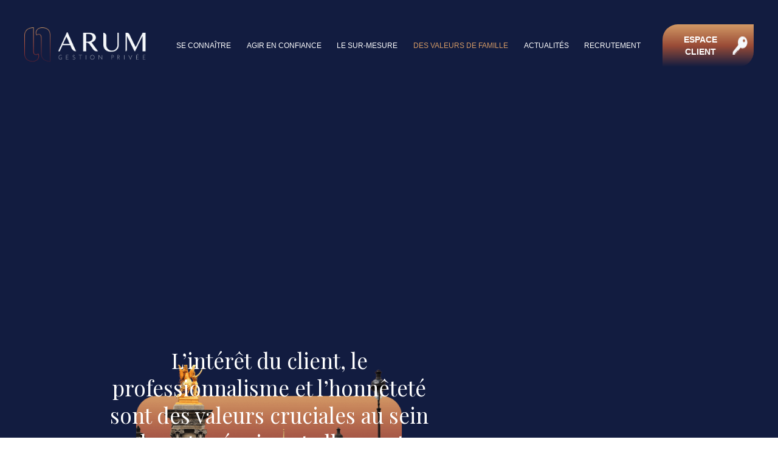

--- FILE ---
content_type: text/html
request_url: https://www.arumgestionprivee.com/valeurs
body_size: 8511
content:
<!DOCTYPE html><!-- Last Published: Tue Oct 07 2025 12:28:16 GMT+0000 (Coordinated Universal Time) --><html data-wf-domain="www.arumgestionprivee.com" data-wf-page="60e32650c05d81c2966847fd" data-wf-site="60d19f4eb4224b7c9f045d4f"><head><meta charset="utf-8"/><title>ARUM Gestion Privée - Nos valeurs</title><meta content="L’intérêt du client, le professionnalisme et l’honnêteté sont des valeurs cruciales au sein de notre équipe et elles sont partagées de tous, fondateurs et collaborateurs." name="description"/><meta content="ARUM Gestion Privée - Nos valeurs" property="og:title"/><meta content="L’intérêt du client, le professionnalisme et l’honnêteté sont des valeurs cruciales au sein de notre équipe et elles sont partagées de tous, fondateurs et collaborateurs." property="og:description"/><meta content="https://cdn.prod.website-files.com/60d19f4eb4224b7c9f045d4f/61713a5161e2e60fd82a5d47_RS%20VALEURS.png" property="og:image"/><meta content="ARUM Gestion Privée - Nos valeurs" property="twitter:title"/><meta content="L’intérêt du client, le professionnalisme et l’honnêteté sont des valeurs cruciales au sein de notre équipe et elles sont partagées de tous, fondateurs et collaborateurs." property="twitter:description"/><meta content="https://cdn.prod.website-files.com/60d19f4eb4224b7c9f045d4f/61713a5161e2e60fd82a5d47_RS%20VALEURS.png" property="twitter:image"/><meta property="og:type" content="website"/><meta content="summary_large_image" name="twitter:card"/><meta content="width=device-width, initial-scale=1" name="viewport"/><link href="https://cdn.prod.website-files.com/60d19f4eb4224b7c9f045d4f/css/arum-gestion-privee.webflow.shared.76db833e1.css" rel="stylesheet" type="text/css"/><link href="https://fonts.googleapis.com" rel="preconnect"/><link href="https://fonts.gstatic.com" rel="preconnect" crossorigin="anonymous"/><script src="https://ajax.googleapis.com/ajax/libs/webfont/1.6.26/webfont.js" type="text/javascript"></script><script type="text/javascript">WebFont.load({  google: {    families: ["Montserrat:100,100italic,200,200italic,300,300italic,400,400italic,500,500italic,600,600italic,700,700italic,800,800italic,900,900italic","Open Sans:300,300italic,400,400italic,600,600italic,700,700italic,800,800italic","Playfair Display:regular,500,600,700,800,900,italic,500italic,600italic,700italic,800italic,900italic","Libre Baskerville:regular,italic,700:latin,latin-ext"]  }});</script><script type="text/javascript">!function(o,c){var n=c.documentElement,t=" w-mod-";n.className+=t+"js",("ontouchstart"in o||o.DocumentTouch&&c instanceof DocumentTouch)&&(n.className+=t+"touch")}(window,document);</script><link href="https://cdn.prod.website-files.com/60d19f4eb4224b7c9f045d4f/612f8d2d8d77962da50d370e_FAVICON.png" rel="shortcut icon" type="image/x-icon"/><link href="https://cdn.prod.website-files.com/60d19f4eb4224b7c9f045d4f/612f8d33de4386105bacc2c7_WEBCLIP.png" rel="apple-touch-icon"/><script async="" src="https://www.googletagmanager.com/gtag/js?id=UA-208999354-1"></script><script type="text/javascript">window.dataLayer = window.dataLayer || [];function gtag(){dataLayer.push(arguments);}gtag('js', new Date());gtag('config', 'UA-208999354-1', {'anonymize_ip': false});</script><script src="https://www.google.com/recaptcha/api.js" type="text/javascript"></script><!-- Finsweet Cookie Consent -->
<script async src="https://cdn.jsdelivr.net/npm/@finsweet/cookie-consent@1/fs-cc.js" fs-cc-mode="opt-in"></script>
<!-- Google Tag Manager -->
<script>(function(w,d,s,l,i){w[l]=w[l]||[];w[l].push({'gtm.start':
new Date().getTime(),event:'gtm.js'});var f=d.getElementsByTagName(s)[0],
j=d.createElement(s),dl=l!='dataLayer'?'&l='+l:'';j.async=true;j.src=
'https://www.googletagmanager.com/gtm.js?id='+i+dl;f.parentNode.insertBefore(j,f);
})(window,document,'script','dataLayer','GTM-NDHV8PD');</script>
<!-- End Google Tag Manager --></head><body><div data-collapse="medium" data-animation="default" data-duration="400" data-easing="ease" data-easing2="ease" role="banner" class="navbar w-nav"><div class="container-flex-1440 w-container"><a href="/" class="brand w-nav-brand"><img src="https://cdn.prod.website-files.com/60d19f4eb4224b7c9f045d4f/60d1b402ddc40d1666a08e14_Group%2030.png" loading="lazy" width="161" height="72" alt="" class="image"/></a><nav role="navigation" class="nav-menu w-nav-menu"><a href="/se-connaitre" class="navbar-link w-nav-link">se connaître</a><a href="/agir-en-confiance" class="navbar-link w-nav-link">agir en confiance</a><a href="/sur-mesure" class="navbar-link w-nav-link">le sur-mesure</a><a href="/valeurs" aria-current="page" class="navbar-link w-nav-link w--current">des valeurs de famille</a><a href="/blog" class="navbar-link w-nav-link">actualités</a><a href="https://form.typeform.com/to/roMaPuaP" class="navbar-link typeform-share w-nav-link">recrutement</a><a href="https://nexus.manymore.fr/" target="_blank" class="navbar-espace-client-link w-inline-block"><p class="espace-client-button-p">espace client</p><img src="https://cdn.prod.website-files.com/60d19f4eb4224b7c9f045d4f/60d1b9d6b925fed344899254_pictograph-key-template-logo-icon-260nw-698647672%201%20(Traced).png" loading="lazy" alt="" class="espace-client-button-image"/></a></nav><div class="navbar-menu-button w-nav-button"><div class="icon w-icon-nav-menu"></div></div></div></div><div class="blue-div"><div data-w-id="16d11285-a874-53c5-d1b3-aa54a2fd4669" style="opacity:0" class="header-container-1440 w-container"><div class="text-div-header"><div id="valeurs-header-text-1" class="header-text-1"></div><div id="valeurs-header-text-2" class="header-text-2"></div></div></div></div><div class="blue-div-without-padding"><div class="container-1440 w-container"><div class="portrait-columns-reverse w-row"><div class="portrait-column-photo-absolute w-col w-col-4 w-col-stack"></div><div class="portrait-column w-col w-col-8 w-col-stack"><div id="before-plus-dinformations"><div class="flex-horizontal"><img src="https://cdn.prod.website-files.com/60d19f4eb4224b7c9f045d4f/60dc6a2890cf721126a10780_%E2%80%9C.png" loading="lazy" alt="quote symbol" class="citation-quote-image-2"/><div class="text-div-citation"><div class="profile-citation"><span class="white-span">L’intérêt du client, le professionnalisme et l’honnêteté sont des valeurs cruciales au sein de notre équipe et elles sont partagées de tous, fondateurs et collaborateurs.</span> Elles sont ancrées profondément en nous et constituent notre ADN.</div></div></div><div class="citations-text-1">Anne-Laure Boccon-Gibod</div><div class="citation-text-2">Présidente</div></div><div class="portrait-linkedin-div"><a href="https://www.linkedin.com/in/anne-laure-boccon-gibod-ingenierie-patrimoniale/" target="_blank" class="linkedin-link">voir son profil linkediN</a><a href="https://www.linkedin.com/in/anne-laure-boccon-gibod-ingenierie-patrimoniale/" target="_blank" class="w-inline-block"><img src="https://cdn.prod.website-files.com/60d19f4eb4224b7c9f045d4f/60dd7c0e4cc396fa172078a9_Frame.png" loading="lazy" alt="linkedin logo" class="linkedin-logo"/></a></div><div id="after-plus-dinformations" class="div-block"><div class="flex-horizontal-align-top"><img src="https://cdn.prod.website-files.com/60d19f4eb4224b7c9f045d4f/60dc6a2890cf721126a10780_%E2%80%9C.png" loading="lazy" alt="quote symbol" class="citation-quote-after-plus-dinformations"/><div class="text-div-citation-paragraph"><div class="citation-paragraph">Notre professionalisme est lié à la diversité des expériences Notre professionalisme est lié à la diversité des expériences Notre professionalisme est lié à la diversité des expériences Notre professionalisme est lié à la diversité des expériences Notre professionalisme est lié à la diversité des expériences Notre professionalisme est lié à la diversité des expériences Notre professionalisme est lié à la diversité des expériences Notre professionalisme est lié à la diversité des expériences </div></div></div><a id="plus-dinformations-after" href="#" class="plus-dinformations-link">+ d&#x27;informations</a></div></div></div><img src="https://cdn.prod.website-files.com/60d19f4eb4224b7c9f045d4f/60efe116b39a8f4e8c6a758b_ALBG%20Valeurs.png" loading="lazy" sizes="(max-width: 991px) 100vw, 45vw" srcset="https://cdn.prod.website-files.com/60d19f4eb4224b7c9f045d4f/60efe116b39a8f4e8c6a758b_ALBG%20Valeurs-p-500.png 500w, https://cdn.prod.website-files.com/60d19f4eb4224b7c9f045d4f/60efe116b39a8f4e8c6a758b_ALBG%20Valeurs.png 761w" alt="" class="portrait-image-citation-linkedin"/></div></div><div class="sienna-gradient-div"><div class="container-1441 w-container"><h2 class="h2-construire-avec-vous">Expertise <span class="peru-span">&amp;</span> Liberté</h2><h3 class="h3-peru">Un état d’esprit différent</h3><div class="white-smoke-separator"></div><p class="montserrat-paragraph">Dans un monde bancaire marqué avant tout par la recherche de la rentabilité de la banque, laquelle ne cadre pas forcément avec l’intérêt du client, notre conviction est que les sujets de patrimoine et d’argent exigent un état d’esprit différent tourné d’abord vers l’intérêt du client. <br/>Notre travail au quotidien ne peut reposer que sur la satisfaction de l’intérêt du client. <br/>Chacun et collectivement, nous travaillons sans relâche pour y parvenir.</p></div></div><div class="blue-div"><div class="container-1440 w-container"><div class="portrait-citations-columns w-row"><div class="portrait-column w-col w-col-5 w-col-stack"></div><div class="portrait-column w-col w-col-7 w-col-stack"><div id="before-plus-dinformations"><div class="flex-horizontal"><img src="https://cdn.prod.website-files.com/60d19f4eb4224b7c9f045d4f/60dc6a2890cf721126a10780_%E2%80%9C.png" loading="lazy" alt="quote symbol" class="citation-quote-image-2"/><div class="text-div-citation"><div class="profile-citation-white-little">Notre professionnalisme est lié à la diversité des expériences des fondateurs d’ARUM Gestion Privée. Nos expériences plurielles nous guident pour construire au quotidien l’approche sur-mesure que nous vous proposons et vous apporter la réactivité que vous attendez de nous.</div></div></div><div class="citations-text-1">Guillaume Brusson et Marie Fernandes</div><div class="citation-text-2">Directeur des Investissements et Responsable Middle Office</div></div><div id="after-plus-dinformations" class="div-block"><div class="flex-horizontal-align-top"><img src="https://cdn.prod.website-files.com/60d19f4eb4224b7c9f045d4f/60dc6a2890cf721126a10780_%E2%80%9C.png" loading="lazy" alt="quote symbol" class="citation-quote-after-plus-dinformations"/><div class="text-div-citation-paragraph"><div class="citation-paragraph">Notre professionalisme est lié à la diversité des expériences Notre professionalisme est lié à la diversité des expériences Notre professionalisme est lié à la diversité des expériences Notre professionalisme est lié à la diversité des expériences Notre professionalisme est lié à la diversité des expériences Notre professionalisme est lié à la diversité des expériences Notre professionalisme est lié à la diversité des expériences Notre professionalisme est lié à la diversité des expériences </div></div></div><a id="plus-dinformations-after" href="#" class="plus-dinformations-link">+ d&#x27;informations</a></div><a href="https://peopleofverso.typeform.com/to/Iqi3mogu" class="text-1-button typeform-share w-button">nous contacter  →</a></div></div><img src="https://cdn.prod.website-files.com/60d19f4eb4224b7c9f045d4f/6790e83ce00e8aa7ee2355d0_Frame%204%20(1).png" loading="lazy" width="316" sizes="(max-width: 991px) 100vw, 43vw" alt="" srcset="https://cdn.prod.website-files.com/60d19f4eb4224b7c9f045d4f/6790e83ce00e8aa7ee2355d0_Frame%204%20(1)-p-500.png 500w, https://cdn.prod.website-files.com/60d19f4eb4224b7c9f045d4f/6790e83ce00e8aa7ee2355d0_Frame%204%20(1)-p-800.png 800w, https://cdn.prod.website-files.com/60d19f4eb4224b7c9f045d4f/6790e83ce00e8aa7ee2355d0_Frame%204%20(1).png 1001w" class="portrait-image-citation-linkedin-right"/></div></div><div class="peru-sienna-gradient-div"><div class="container-1441 w-container"><h2 class="h2-libre-en-droit">Libre en droit, <span class="black-span">libre d&#x27;esprit</span></h2><p class="montserrat-paragraph">L’honnêteté nous anime à chaque instant, à chaque démarche, à chaque conseil. Nous sommes totalement libres d’esprit et en droit, de toute entité financière, d’assurance ou de gestion. Nous avons ainsi une totale liberté de jugement quant à ce qui convient à chacun de vous, qu’il s’agisse de la stratégie de départ ou des éventuels arbitrages à effectuer durant la vie de votre patrimoine. Ce principe est essentiel pour nous, il nous permet de vous garantir que notre première préoccupation est bien l’intérêt du client d’abord.</p></div></div><div class="blue-div"><div class="container-1440-footer w-container"><div class="flex-left-border-bottom"><img src="https://cdn.prod.website-files.com/60d19f4eb4224b7c9f045d4f/60daf17b65bdf3a8aba4843d_Group%2059.png" loading="lazy" alt=""/></div><div class="footer-columns w-row"><div class="column w-col w-col-4"><div class="footer-text-block">Recevez notre actualité</div><div class="form-block w-form"><form id="email-form" name="email-form" data-name="Email Form" method="post" class="form" data-wf-page-id="60e32650c05d81c2966847fd" data-wf-element-id="c77aecca-9cc6-617a-fb90-0fa6eedef6a2"><input class="text-field w-input" maxlength="256" name="email-2" data-name="Email 2" placeholder="Votre adresse e-mail" type="text" id="email-2" required=""/><input type="submit" data-wait="Please wait..." class="submit-button w-button" value="&gt;"/></form><div class="w-form-done"><div>Thank you! Your submission has been received!</div></div><div class="w-form-fail"><div>Oops! Something went wrong while submitting the form.</div></div></div></div><div class="column w-col w-col-2"><h3 class="footer-title">Services</h3><a href="/se-connaitre" class="footer-link">Se connaître</a><a href="/agir-en-confiance" class="footer-link">Agir en confiance</a><a href="/sur-mesure" class="footer-link">Le sur-mesure</a><a href="/valeurs" aria-current="page" class="footer-link w--current">Des valeurs de famille</a></div><div class="column w-col w-col-2"><h3 class="footer-title">Vos objectifs</h3><a href="https://arum-gestion-privee.webflow.io/sur-mesure#transmettre" class="footer-link">Transmettre</a><a href="https://arum-gestion-privee.webflow.io/sur-mesure#proteger" class="footer-link">Protéger</a><a href="https://arum-gestion-privee.webflow.io/sur-mesure#organiser" class="footer-link">Organiser</a><a href="https://arum-gestion-privee.webflow.io/sur-mesure#optimiser" class="footer-link">Optimiser</a></div><div class="column w-col w-col-2"><h3 class="footer-title">Actualités</h3><div class="w-dyn-list"><div role="list" class="w-dyn-items"><div role="listitem" class="footer-articles-collection-item w-dyn-item"><a href="/articles/evaluation-de-lentreprise-societaire-lors-du-divorce" class="footer-link">Evaluation de l&#x27;entreprise sociétaire lors du divorce</a></div><div role="listitem" class="footer-articles-collection-item w-dyn-item"><a href="/articles/donation-partage-et-biens-indivis-une-clarification-necessaire-de-la-cour-de-cassation" class="footer-link">Donation-partage et biens indivis : une clarification nécessaire de la cour de Cassation</a></div><div role="listitem" class="footer-articles-collection-item w-dyn-item"><a href="/articles/2025---la-correction-de-sa-declaration-fiscale-en-ligne" class="footer-link">2025 - La correction de sa déclaration fiscale en ligne</a></div><div role="listitem" class="footer-articles-collection-item w-dyn-item"><a href="/articles/quand-prendre-sa-retraite-pour-profiter-de-labattement-pour-depart-en-retraite-quand-on-est-entrepreneur" class="footer-link">Quand prendre sa retraite pour profiter de l’abattement pour départ en retraite, quand on est entrepreneur ?</a></div></div></div></div><div class="column w-col w-col-2"><h3 class="footer-title">Nous contacter</h3><p class="footer-paragraph">3 Avenue Victor Hugo<br/>F-75116 PARIS<br/><br/>(+33) 1 75 43 66 50</p></div></div><div class="footer-flex-div-space-between"><div class="footer-div-social-medias"><a href="https://twitter.com/ArumGP" target="_blank" class="footer-social-media-link w-inline-block"><img src="https://cdn.prod.website-files.com/60d19f4eb4224b7c9f045d4f/60db158bdc357f7b942c0649_003-twitter.png" loading="lazy" alt="" class="footer-social-media-image"/></a><a href="https://www.linkedin.com/company/11505552/admin/" target="_blank" class="footer-social-media-link w-inline-block"><img src="https://cdn.prod.website-files.com/60d19f4eb4224b7c9f045d4f/60e6ee0973d443ed52d4a75e_Frame.png" loading="lazy" alt="" class="footer-social-media-image"/></a></div><div class="flex-vertical"><a href="/mentions-legales" class="footer-mentions-legales">Mentions légales</a><div fs-cc="manager" class="fs-cc-manager-link"><a fs-cc="open-preferences" href="#" class="footer-mentions-legales">Gestion des cookies</a></div></div></div></div></div><div class="finsweet-cookie-consent"><div fs-cc="banner" class="fs-cc-banner3_component"><div class="fs-cc-banner3_container"><div class="fs-cc-banner3_block"><div class="fs-cc-banner3_text">Consentement des cookies</div><p class="fs-cc-banner3_paragraph">En cliquant sur <strong>“Accepter”</strong>, vous acceptez que des cookies soient stockés sur votre appareil pour améliorer la navigation sur le site, analyser l&#x27;usage du site, et apporter une aide dans nos efforts marketing. Lisez notre <a href="/mentions-legales" class="fs-cc-banner3_text-link">Politique de confidentialité</a> pour plus d&#x27;informations.</p></div><div class="fs-cc-banner3_buttons-wrapper"><a fs-cc="open-preferences" href="#" class="fs-cc-banner3_preferences_button w-inline-block"><div class="fs-cc-banner3_button-text">Preferences</div></a><a fs-cc="deny" href="#" class="fs-cc-banner3_button fs-cc-button-alt w-inline-block"><img src="https://cdn.prod.website-files.com/60d19f4eb4224b7c9f045d4f/610a468e7ff58fab6558bc11_deny-icon3.svg" loading="lazy" alt="deny icon
" class="fs-cc-banner3_button-icon"/><div class="fs-cc-banner3_button-text">Refuser</div></a><a fs-cc="allow" href="#" class="fs-cc-banner3_button w-inline-block"><img src="https://cdn.prod.website-files.com/60d19f4eb4224b7c9f045d4f/610a46990ee753068d852904_allow-icon3.svg" loading="lazy" alt="allow icon
" class="fs-cc-banner3_button-icon"/><div class="fs-cc-banner3_button-text">Accepter</div></a></div></div></div><div class="fs-cc-manager3_component"><a href="#" class="fs-cc-manager3-link w-inline-block"><div class="fs-cc-manager3_icon w-embed"><svg enable-background="new 0 0 512.026 512.026" viewBox="0 0 512.026 512.026" fill="currentColor" xmlns="http://www.w3.org/2000/svg"><g><path d="m511.525 241.705c-1.21-22.482-6.909-49.971-17.666-77.748-3.766-9.725-16.048-12.699-23.855-5.881-5.564 4.859-15.309 3.478-18.563-2.599-3.886-7.256-12.89-10.023-20.179-6.209-17.818 9.326-40.237.637-46.641-19.032-2.388-7.335-9.952-11.665-17.487-10.006-20.777 4.568-40.134-11.324-40.134-32.217 0-8.143 2.995-15.965 8.433-22.025 8.406-9.367 2.187-24.346-10.388-24.997-7.513-.391-12.884-6.94-9.429-12.76 5.277-8.89.174-20.366-9.994-22.373-15.381-3.036-32.039-5.845-49.622-5.845-140.303 0-256 106.637-256 248 0 140.366 114.711 264 256 264 148.992 0 264.611-127.454 255.525-270.308zm-43.83 93.429c-16.703-5.236-28.695-20.835-28.695-39.121 0-23.222 19.421-42.061 42.99-40.947.148 27.26-4.678 54.421-14.295 80.068zm-386.695-127.121c0 26.156-28.999 41.656-50.664 27.883 1.147-21.147 5.289-41.403 12.025-60.399 20.312-3.49 38.639 12.198 38.639 32.516zm175 274c-115.793 0-214.585-95.744-225.064-213.349 40.47 11.345 80.064-19.283 80.064-60.651 0-32.132-24.186-58.704-55.305-62.513 37.448-69.237 112.24-115.487 200.305-115.487 9.639 0 19.241 1.046 28.557 2.521.179 12.837 6.935 24.244 17.288 31.24-17.505 41.973 14.071 88.048 59.285 87.229 14.429 25.643 44.523 37.606 72.45 29.503 10.287 9.14 24.546 12.389 37.663 9.473 3.752 11.781 6.52 23.482 8.312 35.046-38.944.241-70.555 31.988-70.555 70.988 0 30.389 19.136 56.487 46.252 66.559-38.139 71.029-113.144 119.441-199.252 119.441z"/><path d="m304 305.013c-39.149 0-71 31.851-71 71s31.851 71 71 71 71-31.851 71-71-31.851-71-71-71zm0 112c-22.607 0-41-18.393-41-41s18.393-41 41-41 41 18.393 41 41-18.393 41-41 41z"/><path d="m279 188.013c0-28.121-22.878-51-51-51s-51 22.879-51 51 22.878 51 51 51 51-22.879 51-51zm-51 21c-11.58 0-21-9.421-21-21s9.42-21 21-21 21 9.421 21 21-9.42 21-21 21z"/><path d="m148 273.013c-28.122 0-51 22.879-51 51s22.878 51 51 51 51-22.879 51-51-22.878-51-51-51zm0 72c-11.58 0-21-9.421-21-21s9.42-21 21-21 21 9.421 21 21-9.42 21-21 21z"/></g></svg></div><div class="fs-cc-manager3_text">Cookie preferences</div></a></div><div fs-cc-scroll="disable" fs-cc="preferences" class="fs-cc-prefs3_component"><div fs-cc="close" class="fs-cc-prefs3_close"><div class="fs-cc-preferences3_close-icon w-embed"><svg fill="currentColor" aria-hidden="true" focusable="false" viewBox="0 0 16 16">
	<path d="M9.414 8l4.293-4.293-1.414-1.414L8 6.586 3.707 2.293 2.293 3.707 6.586 8l-4.293 4.293 1.414 1.414L8 9.414l4.293 4.293 1.414-1.414L9.414 8z"></path>
</svg></div></div><div class="fs-cc-prefs3_form-wrapper w-form"><form id="cookie-preferences" name="wf-form-Cookie-Preferences" data-name="Cookie Preferences" method="get" class="fs-cc-prefs3_form" data-wf-page-id="60e32650c05d81c2966847fd" data-wf-element-id="508a2323-654f-3cf1-839c-b8b632ece207"><div class="fs-cc-prefs3_header"><div fs-cc="open-preferences" role="button" tabindex="0" title="Cookie Preferences" aria-label="Cookie Preferences" class="fs-cc-prefs3_icon w-embed"><svg enable-background="new 0 0 512.026 512.026" viewBox="0 0 512.026 512.026" fill="currentColor" xmlns="http://www.w3.org/2000/svg"><g><path d="m511.525 241.705c-1.21-22.482-6.909-49.971-17.666-77.748-3.766-9.725-16.048-12.699-23.855-5.881-5.564 4.859-15.309 3.478-18.563-2.599-3.886-7.256-12.89-10.023-20.179-6.209-17.818 9.326-40.237.637-46.641-19.032-2.388-7.335-9.952-11.665-17.487-10.006-20.777 4.568-40.134-11.324-40.134-32.217 0-8.143 2.995-15.965 8.433-22.025 8.406-9.367 2.187-24.346-10.388-24.997-7.513-.391-12.884-6.94-9.429-12.76 5.277-8.89.174-20.366-9.994-22.373-15.381-3.036-32.039-5.845-49.622-5.845-140.303 0-256 106.637-256 248 0 140.366 114.711 264 256 264 148.992 0 264.611-127.454 255.525-270.308zm-43.83 93.429c-16.703-5.236-28.695-20.835-28.695-39.121 0-23.222 19.421-42.061 42.99-40.947.148 27.26-4.678 54.421-14.295 80.068zm-386.695-127.121c0 26.156-28.999 41.656-50.664 27.883 1.147-21.147 5.289-41.403 12.025-60.399 20.312-3.49 38.639 12.198 38.639 32.516zm175 274c-115.793 0-214.585-95.744-225.064-213.349 40.47 11.345 80.064-19.283 80.064-60.651 0-32.132-24.186-58.704-55.305-62.513 37.448-69.237 112.24-115.487 200.305-115.487 9.639 0 19.241 1.046 28.557 2.521.179 12.837 6.935 24.244 17.288 31.24-17.505 41.973 14.071 88.048 59.285 87.229 14.429 25.643 44.523 37.606 72.45 29.503 10.287 9.14 24.546 12.389 37.663 9.473 3.752 11.781 6.52 23.482 8.312 35.046-38.944.241-70.555 31.988-70.555 70.988 0 30.389 19.136 56.487 46.252 66.559-38.139 71.029-113.144 119.441-199.252 119.441z"/><path d="m304 305.013c-39.149 0-71 31.851-71 71s31.851 71 71 71 71-31.851 71-71-31.851-71-71-71zm0 112c-22.607 0-41-18.393-41-41s18.393-41 41-41 41 18.393 41 41-18.393 41-41 41z"/><path d="m279 188.013c0-28.121-22.878-51-51-51s-51 22.879-51 51 22.878 51 51 51 51-22.879 51-51zm-51 21c-11.58 0-21-9.421-21-21s9.42-21 21-21 21 9.421 21 21-9.42 21-21 21z"/><path d="m148 273.013c-28.122 0-51 22.879-51 51s22.878 51 51 51 51-22.879 51-51-22.878-51-51-51zm0 72c-11.58 0-21-9.421-21-21s9.42-21 21-21 21 9.421 21 21-9.42 21-21 21z"/></g></svg></div><div class="fs-cc-prefs3_title">Préférences de confidentialité</div></div><div class="fs-cc-prefs3_content"><div class="fs-cc-prefs3_option"><div class="fs-cc-prefs3_toggle-wrapper"><div class="fs-cc-prefs3_label">Cookies essentiels</div><div class="fs-cc-prefs3_line"></div><div>Requis</div></div></div><div class="fs-cc-prefs3_option"><div class="fs-cc-prefs3_toggle-wrapper"><div class="fs-cc-prefs3_label">Cookies de marketing</div><div class="fs-cc-prefs3_line"></div><label class="w-checkbox fs-cc-prefs3_checkbox-field"><div class="w-checkbox-input w-checkbox-input--inputType-custom fs-cc-prefs3_checkbox"></div><input type="checkbox" id="marketing-2" name="marketing-2" data-name="Marketing 2" fs-cc-checkbox="marketing" style="opacity:0;position:absolute;z-index:-1"/><span for="marketing-2" class="fs-cc-prefs3_checkbox-label w-form-label">Essential</span></label></div></div><div class="fs-cc-prefs3_option"><div class="fs-cc-prefs3_toggle-wrapper"><div class="fs-cc-prefs3_label">Cookies de personnalisation</div><div class="fs-cc-prefs3_line"></div><label class="w-checkbox fs-cc-prefs3_checkbox-field"><div class="w-checkbox-input w-checkbox-input--inputType-custom fs-cc-prefs3_checkbox"></div><input type="checkbox" id="personalization-2" name="personalization-2" data-name="Personalization 2" fs-cc-checkbox="personalization" style="opacity:0;position:absolute;z-index:-1"/><span for="personalization-2" class="fs-cc-prefs3_checkbox-label w-form-label">Essential</span></label></div></div><div class="fs-cc-prefs3_option"><div class="fs-cc-prefs3_toggle-wrapper"><div class="fs-cc-prefs3_label">Cookies d&#x27;analyse</div><div class="fs-cc-prefs3_line"></div><label class="w-checkbox fs-cc-prefs3_checkbox-field"><div class="w-checkbox-input w-checkbox-input--inputType-custom fs-cc-prefs3_checkbox"></div><input type="checkbox" id="analytics-2" name="analytics-2" data-name="Analytics 2" fs-cc-checkbox="analytics" style="opacity:0;position:absolute;z-index:-1"/><span for="analytics-2" class="fs-cc-prefs3_checkbox-label w-form-label">Essential</span></label></div></div></div><div class="fs-cc-prefs3_buttons-wrapper"><a fs-cc="deny" href="#" class="fs-cc-prefs3_button fs-cc-button-alt w-button">Refuser tous les cookies</a><a fs-cc="allow" href="#" class="fs-cc-prefs3_button w-button">Autoriser tous les cookies</a><input type="submit" data-wait="Please wait..." class="fs-cc-prefs3_submit w-button" value="Sauvegarder les préférences"/></div></form><div class="w-form-done"></div><div class="w-form-fail"></div><div fs-cc="close" class="fs-cc-prefs3_overlay"></div></div></div></div><script src="https://d3e54v103j8qbb.cloudfront.net/js/jquery-3.5.1.min.dc5e7f18c8.js?site=60d19f4eb4224b7c9f045d4f" type="text/javascript" integrity="sha256-9/aliU8dGd2tb6OSsuzixeV4y/faTqgFtohetphbbj0=" crossorigin="anonymous"></script><script src="https://cdn.prod.website-files.com/60d19f4eb4224b7c9f045d4f/js/webflow.schunk.36b8fb49256177c8.js" type="text/javascript"></script><script src="https://cdn.prod.website-files.com/60d19f4eb4224b7c9f045d4f/js/webflow.ad50902e.6713572207063627.js" type="text/javascript"></script><script>
(function() {
var qs,js,q,s,d=document, gi=d.getElementById, ce=d.createElement, gt=d.getElementsByTagName, id="typef_orm_share", b="https://embed.typeform.com/";
if(!gi.call(d,id)){
  js=ce.call(d,"script");
  js.id=id;
  js.src=b+"embed.js";
  q=gt.call(d,"script")[0];
  q.parentNode.insertBefore(js,q)
}
})()
</script>
<script src="https://cdn.jsdelivr.net/npm/typed.js@2.0.9"></script>

    <script>
    	var typed4 = new Typed('#home-header-text-1', {
        strings: ['Une équipe d’exception'],
        typeSpeed: 75,
        backSpeed: 25,
        bindInputFocusEvents: true,
        loop: false,
        cursorChar: '_',
        backDelay: 1000,
        startDelay: 500
      });
    </script>
	<script>
    	var typed4 = new Typed('#home-header-text-2', {
        strings: ['pour un service exceptionnel'],
        typeSpeed: 75,
        backSpeed: 25,
        bindInputFocusEvents: true,
        loop: false,
        cursorChar: '_',
        backDelay: 1000,
        startDelay: 500
      });
    </script>
<script>
    	var typed4 = new Typed('#seconnaitre-header-text-1', {
        strings: ['Une équipe dédiée'],
        typeSpeed: 75,
        backSpeed: 25,
        bindInputFocusEvents: true,
        loop: false,
        cursorChar: '_',
        backDelay: 1000,
        startDelay: 500
      });
    </script>
<script>
    	var typed4 = new Typed('#seconnaitre-header-text-2', {
        strings: ['pour un service sur-mesure'],
        typeSpeed: 75,
        backSpeed: 25,
        bindInputFocusEvents: true,
        loop: false,
        cursorChar: '_',
        backDelay: 1000,
        startDelay: 500
      });
    </script>
<script>
    	var typed4 = new Typed('#agir-header-text-1', {
        strings: ['Construire, protéger, développer et transmettre'],
        typeSpeed: 75,
        backSpeed: 25,
        bindInputFocusEvents: true,
        loop: false,
        cursorChar: '_',
        backDelay: 1000,
        startDelay: 500
      });
    </script>
<script>
    	var typed4 = new Typed('#agir-header-text-2', {
        strings: ['votre patrimoine familial et professionnel'],
        typeSpeed: 75,
        backSpeed: 25,
        bindInputFocusEvents: true,
        loop: false,
        cursorChar: '_',
        backDelay: 1000,
        startDelay: 500
      });
    </script>
<script>
    	var typed4 = new Typed('#surmesure-header-text-1', {
        strings: ['S’adapter à votre situation,'],
        typeSpeed: 75,
        backSpeed: 25,
        bindInputFocusEvents: true,
        loop: false,
        cursorChar: '_',
        backDelay: 1000,
        startDelay: 500
      });
    </script>
<script>
    	var typed4 = new Typed('#surmesure-header-text-2', {
        strings: ['être disponible, et mettre nos compétences pluridisciplinaires à votre service'],
        typeSpeed: 75,
        backSpeed: 25,
        bindInputFocusEvents: true,
        loop: false,
        cursorChar: '_',
        backDelay: 1000,
        startDelay: 500
      });
    </script>
<script>
    	var typed4 = new Typed('#valeurs-header-text-1', {
        strings: ['Nous sommes une grande famille,'],
        typeSpeed: 75,
        backSpeed: 25,
        bindInputFocusEvents: true,
        loop: false,
        cursorChar: '_',
        backDelay: 1000,
        startDelay: 500
      });
    </script>
<script>
    	var typed4 = new Typed('#valeurs-header-text-2', {
        strings: ['heureux de vous accueillir parmi nous !'],
        typeSpeed: 75,
        backSpeed: 25,
        bindInputFocusEvents: true,
        loop: false,
        cursorChar: '_',
        backDelay: 1000,
        startDelay: 500
      });
    </script>
<script>
    	var typed4 = new Typed('#blog-header-text-1', {
        strings: ['Actualités'],
        typeSpeed: 75,
        backSpeed: 25,
        bindInputFocusEvents: true,
        loop: false,
        cursorChar: '_',
        backDelay: 1000,
        startDelay: 500
      });
    </script>
<script>
    	var typed4 = new Typed('#mentionslegales-header-text-1', {
        strings: ['Mentions légales'],
        typeSpeed: 75,
        backSpeed: 25,
        bindInputFocusEvents: true,
        loop: false,
        cursorChar: '_',
        backDelay: 1000,
        startDelay: 500
      });
    </script>
<script>
    	var typed4 = new Typed('#infolettre-header-text-1', {
        strings: ['La lettre d’information'],
        typeSpeed: 75,
        backSpeed: 25,
        bindInputFocusEvents: true,
        loop: false,
        cursorChar: '_',
        backDelay: 1000,
        startDelay: 500
      });
    </script>
<script>
    	var typed4 = new Typed('#infolettre-header-text-2', {
        strings: ['juridique et fiscale'],
        typeSpeed: 75,
        backSpeed: 25,
        bindInputFocusEvents: true,
        loop: false,
        cursorChar: '_',
        backDelay: 1000,
        startDelay: 500
      });
    </script>
<script>
    	var typed4 = new Typed('#infolettre-ecofi-text-1', {
        strings: ['La lettre d’information'],
        typeSpeed: 75,
        backSpeed: 25,
        bindInputFocusEvents: true,
        loop: false,
        cursorChar: '_',
        backDelay: 1000,
        startDelay: 500
      });
    </script>
<script>
    	var typed4 = new Typed('#infolettre-ecofi-text-2', {
        strings: ['économique et financière'],
        typeSpeed: 75,
        backSpeed: 25,
        bindInputFocusEvents: true,
        loop: false,
        cursorChar: '_',
        backDelay: 1000,
        startDelay: 500
      });
    </script>
<style>
ul li::marker {color: #D29965;font-size:20pt}
</style></body></html>

--- FILE ---
content_type: text/css
request_url: https://cdn.prod.website-files.com/60d19f4eb4224b7c9f045d4f/css/arum-gestion-privee.webflow.shared.76db833e1.css
body_size: 17325
content:
html {
  -webkit-text-size-adjust: 100%;
  -ms-text-size-adjust: 100%;
  font-family: sans-serif;
}

body {
  margin: 0;
}

article, aside, details, figcaption, figure, footer, header, hgroup, main, menu, nav, section, summary {
  display: block;
}

audio, canvas, progress, video {
  vertical-align: baseline;
  display: inline-block;
}

audio:not([controls]) {
  height: 0;
  display: none;
}

[hidden], template {
  display: none;
}

a {
  background-color: #0000;
}

a:active, a:hover {
  outline: 0;
}

abbr[title] {
  border-bottom: 1px dotted;
}

b, strong {
  font-weight: bold;
}

dfn {
  font-style: italic;
}

h1 {
  margin: .67em 0;
  font-size: 2em;
}

mark {
  color: #000;
  background: #ff0;
}

small {
  font-size: 80%;
}

sub, sup {
  vertical-align: baseline;
  font-size: 75%;
  line-height: 0;
  position: relative;
}

sup {
  top: -.5em;
}

sub {
  bottom: -.25em;
}

img {
  border: 0;
}

svg:not(:root) {
  overflow: hidden;
}

hr {
  box-sizing: content-box;
  height: 0;
}

pre {
  overflow: auto;
}

code, kbd, pre, samp {
  font-family: monospace;
  font-size: 1em;
}

button, input, optgroup, select, textarea {
  color: inherit;
  font: inherit;
  margin: 0;
}

button {
  overflow: visible;
}

button, select {
  text-transform: none;
}

button, html input[type="button"], input[type="reset"] {
  -webkit-appearance: button;
  cursor: pointer;
}

button[disabled], html input[disabled] {
  cursor: default;
}

button::-moz-focus-inner, input::-moz-focus-inner {
  border: 0;
  padding: 0;
}

input {
  line-height: normal;
}

input[type="checkbox"], input[type="radio"] {
  box-sizing: border-box;
  padding: 0;
}

input[type="number"]::-webkit-inner-spin-button, input[type="number"]::-webkit-outer-spin-button {
  height: auto;
}

input[type="search"] {
  -webkit-appearance: none;
}

input[type="search"]::-webkit-search-cancel-button, input[type="search"]::-webkit-search-decoration {
  -webkit-appearance: none;
}

legend {
  border: 0;
  padding: 0;
}

textarea {
  overflow: auto;
}

optgroup {
  font-weight: bold;
}

table {
  border-collapse: collapse;
  border-spacing: 0;
}

td, th {
  padding: 0;
}

@font-face {
  font-family: webflow-icons;
  src: url("[data-uri]") format("truetype");
  font-weight: normal;
  font-style: normal;
}

[class^="w-icon-"], [class*=" w-icon-"] {
  speak: none;
  font-variant: normal;
  text-transform: none;
  -webkit-font-smoothing: antialiased;
  -moz-osx-font-smoothing: grayscale;
  font-style: normal;
  font-weight: normal;
  line-height: 1;
  font-family: webflow-icons !important;
}

.w-icon-slider-right:before {
  content: "";
}

.w-icon-slider-left:before {
  content: "";
}

.w-icon-nav-menu:before {
  content: "";
}

.w-icon-arrow-down:before, .w-icon-dropdown-toggle:before {
  content: "";
}

.w-icon-file-upload-remove:before {
  content: "";
}

.w-icon-file-upload-icon:before {
  content: "";
}

* {
  box-sizing: border-box;
}

html {
  height: 100%;
}

body {
  color: #333;
  background-color: #fff;
  min-height: 100%;
  margin: 0;
  font-family: Arial, sans-serif;
  font-size: 14px;
  line-height: 20px;
}

img {
  vertical-align: middle;
  max-width: 100%;
  display: inline-block;
}

html.w-mod-touch * {
  background-attachment: scroll !important;
}

.w-block {
  display: block;
}

.w-inline-block {
  max-width: 100%;
  display: inline-block;
}

.w-clearfix:before, .w-clearfix:after {
  content: " ";
  grid-area: 1 / 1 / 2 / 2;
  display: table;
}

.w-clearfix:after {
  clear: both;
}

.w-hidden {
  display: none;
}

.w-button {
  color: #fff;
  line-height: inherit;
  cursor: pointer;
  background-color: #3898ec;
  border: 0;
  border-radius: 0;
  padding: 9px 15px;
  text-decoration: none;
  display: inline-block;
}

input.w-button {
  -webkit-appearance: button;
}

html[data-w-dynpage] [data-w-cloak] {
  color: #0000 !important;
}

.w-code-block {
  margin: unset;
}

pre.w-code-block code {
  all: inherit;
}

.w-optimization {
  display: contents;
}

.w-webflow-badge, .w-webflow-badge > img {
  box-sizing: unset;
  width: unset;
  height: unset;
  max-height: unset;
  max-width: unset;
  min-height: unset;
  min-width: unset;
  margin: unset;
  padding: unset;
  float: unset;
  clear: unset;
  border: unset;
  border-radius: unset;
  background: unset;
  background-image: unset;
  background-position: unset;
  background-size: unset;
  background-repeat: unset;
  background-origin: unset;
  background-clip: unset;
  background-attachment: unset;
  background-color: unset;
  box-shadow: unset;
  transform: unset;
  direction: unset;
  font-family: unset;
  font-weight: unset;
  color: unset;
  font-size: unset;
  line-height: unset;
  font-style: unset;
  font-variant: unset;
  text-align: unset;
  letter-spacing: unset;
  -webkit-text-decoration: unset;
  text-decoration: unset;
  text-indent: unset;
  text-transform: unset;
  list-style-type: unset;
  text-shadow: unset;
  vertical-align: unset;
  cursor: unset;
  white-space: unset;
  word-break: unset;
  word-spacing: unset;
  word-wrap: unset;
  transition: unset;
}

.w-webflow-badge {
  white-space: nowrap;
  cursor: pointer;
  box-shadow: 0 0 0 1px #0000001a, 0 1px 3px #0000001a;
  visibility: visible !important;
  opacity: 1 !important;
  z-index: 2147483647 !important;
  color: #aaadb0 !important;
  overflow: unset !important;
  background-color: #fff !important;
  border-radius: 3px !important;
  width: auto !important;
  height: auto !important;
  margin: 0 !important;
  padding: 6px !important;
  font-size: 12px !important;
  line-height: 14px !important;
  text-decoration: none !important;
  display: inline-block !important;
  position: fixed !important;
  inset: auto 12px 12px auto !important;
  transform: none !important;
}

.w-webflow-badge > img {
  position: unset;
  visibility: unset !important;
  opacity: 1 !important;
  vertical-align: middle !important;
  display: inline-block !important;
}

h1, h2, h3, h4, h5, h6 {
  margin-bottom: 10px;
  font-weight: bold;
}

h1 {
  margin-top: 20px;
  font-size: 38px;
  line-height: 44px;
}

h2 {
  margin-top: 20px;
  font-size: 32px;
  line-height: 36px;
}

h3 {
  margin-top: 20px;
  font-size: 24px;
  line-height: 30px;
}

h4 {
  margin-top: 10px;
  font-size: 18px;
  line-height: 24px;
}

h5 {
  margin-top: 10px;
  font-size: 14px;
  line-height: 20px;
}

h6 {
  margin-top: 10px;
  font-size: 12px;
  line-height: 18px;
}

p {
  margin-top: 0;
  margin-bottom: 10px;
}

blockquote {
  border-left: 5px solid #e2e2e2;
  margin: 0 0 10px;
  padding: 10px 20px;
  font-size: 18px;
  line-height: 22px;
}

figure {
  margin: 0 0 10px;
}

figcaption {
  text-align: center;
  margin-top: 5px;
}

ul, ol {
  margin-top: 0;
  margin-bottom: 10px;
  padding-left: 40px;
}

.w-list-unstyled {
  padding-left: 0;
  list-style: none;
}

.w-embed:before, .w-embed:after {
  content: " ";
  grid-area: 1 / 1 / 2 / 2;
  display: table;
}

.w-embed:after {
  clear: both;
}

.w-video {
  width: 100%;
  padding: 0;
  position: relative;
}

.w-video iframe, .w-video object, .w-video embed {
  border: none;
  width: 100%;
  height: 100%;
  position: absolute;
  top: 0;
  left: 0;
}

fieldset {
  border: 0;
  margin: 0;
  padding: 0;
}

button, [type="button"], [type="reset"] {
  cursor: pointer;
  -webkit-appearance: button;
  border: 0;
}

.w-form {
  margin: 0 0 15px;
}

.w-form-done {
  text-align: center;
  background-color: #ddd;
  padding: 20px;
  display: none;
}

.w-form-fail {
  background-color: #ffdede;
  margin-top: 10px;
  padding: 10px;
  display: none;
}

label {
  margin-bottom: 5px;
  font-weight: bold;
  display: block;
}

.w-input, .w-select {
  color: #333;
  vertical-align: middle;
  background-color: #fff;
  border: 1px solid #ccc;
  width: 100%;
  height: 38px;
  margin-bottom: 10px;
  padding: 8px 12px;
  font-size: 14px;
  line-height: 1.42857;
  display: block;
}

.w-input::placeholder, .w-select::placeholder {
  color: #999;
}

.w-input:focus, .w-select:focus {
  border-color: #3898ec;
  outline: 0;
}

.w-input[disabled], .w-select[disabled], .w-input[readonly], .w-select[readonly], fieldset[disabled] .w-input, fieldset[disabled] .w-select {
  cursor: not-allowed;
}

.w-input[disabled]:not(.w-input-disabled), .w-select[disabled]:not(.w-input-disabled), .w-input[readonly], .w-select[readonly], fieldset[disabled]:not(.w-input-disabled) .w-input, fieldset[disabled]:not(.w-input-disabled) .w-select {
  background-color: #eee;
}

textarea.w-input, textarea.w-select {
  height: auto;
}

.w-select {
  background-color: #f3f3f3;
}

.w-select[multiple] {
  height: auto;
}

.w-form-label {
  cursor: pointer;
  margin-bottom: 0;
  font-weight: normal;
  display: inline-block;
}

.w-radio {
  margin-bottom: 5px;
  padding-left: 20px;
  display: block;
}

.w-radio:before, .w-radio:after {
  content: " ";
  grid-area: 1 / 1 / 2 / 2;
  display: table;
}

.w-radio:after {
  clear: both;
}

.w-radio-input {
  float: left;
  margin: 3px 0 0 -20px;
  line-height: normal;
}

.w-file-upload {
  margin-bottom: 10px;
  display: block;
}

.w-file-upload-input {
  opacity: 0;
  z-index: -100;
  width: .1px;
  height: .1px;
  position: absolute;
  overflow: hidden;
}

.w-file-upload-default, .w-file-upload-uploading, .w-file-upload-success {
  color: #333;
  display: inline-block;
}

.w-file-upload-error {
  margin-top: 10px;
  display: block;
}

.w-file-upload-default.w-hidden, .w-file-upload-uploading.w-hidden, .w-file-upload-error.w-hidden, .w-file-upload-success.w-hidden {
  display: none;
}

.w-file-upload-uploading-btn {
  cursor: pointer;
  background-color: #fafafa;
  border: 1px solid #ccc;
  margin: 0;
  padding: 8px 12px;
  font-size: 14px;
  font-weight: normal;
  display: flex;
}

.w-file-upload-file {
  background-color: #fafafa;
  border: 1px solid #ccc;
  flex-grow: 1;
  justify-content: space-between;
  margin: 0;
  padding: 8px 9px 8px 11px;
  display: flex;
}

.w-file-upload-file-name {
  font-size: 14px;
  font-weight: normal;
  display: block;
}

.w-file-remove-link {
  cursor: pointer;
  width: auto;
  height: auto;
  margin-top: 3px;
  margin-left: 10px;
  padding: 3px;
  display: block;
}

.w-icon-file-upload-remove {
  margin: auto;
  font-size: 10px;
}

.w-file-upload-error-msg {
  color: #ea384c;
  padding: 2px 0;
  display: inline-block;
}

.w-file-upload-info {
  padding: 0 12px;
  line-height: 38px;
  display: inline-block;
}

.w-file-upload-label {
  cursor: pointer;
  background-color: #fafafa;
  border: 1px solid #ccc;
  margin: 0;
  padding: 8px 12px;
  font-size: 14px;
  font-weight: normal;
  display: inline-block;
}

.w-icon-file-upload-icon, .w-icon-file-upload-uploading {
  width: 20px;
  margin-right: 8px;
  display: inline-block;
}

.w-icon-file-upload-uploading {
  height: 20px;
}

.w-container {
  max-width: 940px;
  margin-left: auto;
  margin-right: auto;
}

.w-container:before, .w-container:after {
  content: " ";
  grid-area: 1 / 1 / 2 / 2;
  display: table;
}

.w-container:after {
  clear: both;
}

.w-container .w-row {
  margin-left: -10px;
  margin-right: -10px;
}

.w-row:before, .w-row:after {
  content: " ";
  grid-area: 1 / 1 / 2 / 2;
  display: table;
}

.w-row:after {
  clear: both;
}

.w-row .w-row {
  margin-left: 0;
  margin-right: 0;
}

.w-col {
  float: left;
  width: 100%;
  min-height: 1px;
  padding-left: 10px;
  padding-right: 10px;
  position: relative;
}

.w-col .w-col {
  padding-left: 0;
  padding-right: 0;
}

.w-col-1 {
  width: 8.33333%;
}

.w-col-2 {
  width: 16.6667%;
}

.w-col-3 {
  width: 25%;
}

.w-col-4 {
  width: 33.3333%;
}

.w-col-5 {
  width: 41.6667%;
}

.w-col-6 {
  width: 50%;
}

.w-col-7 {
  width: 58.3333%;
}

.w-col-8 {
  width: 66.6667%;
}

.w-col-9 {
  width: 75%;
}

.w-col-10 {
  width: 83.3333%;
}

.w-col-11 {
  width: 91.6667%;
}

.w-col-12 {
  width: 100%;
}

.w-hidden-main {
  display: none !important;
}

@media screen and (max-width: 991px) {
  .w-container {
    max-width: 728px;
  }

  .w-hidden-main {
    display: inherit !important;
  }

  .w-hidden-medium {
    display: none !important;
  }

  .w-col-medium-1 {
    width: 8.33333%;
  }

  .w-col-medium-2 {
    width: 16.6667%;
  }

  .w-col-medium-3 {
    width: 25%;
  }

  .w-col-medium-4 {
    width: 33.3333%;
  }

  .w-col-medium-5 {
    width: 41.6667%;
  }

  .w-col-medium-6 {
    width: 50%;
  }

  .w-col-medium-7 {
    width: 58.3333%;
  }

  .w-col-medium-8 {
    width: 66.6667%;
  }

  .w-col-medium-9 {
    width: 75%;
  }

  .w-col-medium-10 {
    width: 83.3333%;
  }

  .w-col-medium-11 {
    width: 91.6667%;
  }

  .w-col-medium-12 {
    width: 100%;
  }

  .w-col-stack {
    width: 100%;
    left: auto;
    right: auto;
  }
}

@media screen and (max-width: 767px) {
  .w-hidden-main, .w-hidden-medium {
    display: inherit !important;
  }

  .w-hidden-small {
    display: none !important;
  }

  .w-row, .w-container .w-row {
    margin-left: 0;
    margin-right: 0;
  }

  .w-col {
    width: 100%;
    left: auto;
    right: auto;
  }

  .w-col-small-1 {
    width: 8.33333%;
  }

  .w-col-small-2 {
    width: 16.6667%;
  }

  .w-col-small-3 {
    width: 25%;
  }

  .w-col-small-4 {
    width: 33.3333%;
  }

  .w-col-small-5 {
    width: 41.6667%;
  }

  .w-col-small-6 {
    width: 50%;
  }

  .w-col-small-7 {
    width: 58.3333%;
  }

  .w-col-small-8 {
    width: 66.6667%;
  }

  .w-col-small-9 {
    width: 75%;
  }

  .w-col-small-10 {
    width: 83.3333%;
  }

  .w-col-small-11 {
    width: 91.6667%;
  }

  .w-col-small-12 {
    width: 100%;
  }
}

@media screen and (max-width: 479px) {
  .w-container {
    max-width: none;
  }

  .w-hidden-main, .w-hidden-medium, .w-hidden-small {
    display: inherit !important;
  }

  .w-hidden-tiny {
    display: none !important;
  }

  .w-col {
    width: 100%;
  }

  .w-col-tiny-1 {
    width: 8.33333%;
  }

  .w-col-tiny-2 {
    width: 16.6667%;
  }

  .w-col-tiny-3 {
    width: 25%;
  }

  .w-col-tiny-4 {
    width: 33.3333%;
  }

  .w-col-tiny-5 {
    width: 41.6667%;
  }

  .w-col-tiny-6 {
    width: 50%;
  }

  .w-col-tiny-7 {
    width: 58.3333%;
  }

  .w-col-tiny-8 {
    width: 66.6667%;
  }

  .w-col-tiny-9 {
    width: 75%;
  }

  .w-col-tiny-10 {
    width: 83.3333%;
  }

  .w-col-tiny-11 {
    width: 91.6667%;
  }

  .w-col-tiny-12 {
    width: 100%;
  }
}

.w-widget {
  position: relative;
}

.w-widget-map {
  width: 100%;
  height: 400px;
}

.w-widget-map label {
  width: auto;
  display: inline;
}

.w-widget-map img {
  max-width: inherit;
}

.w-widget-map .gm-style-iw {
  text-align: center;
}

.w-widget-map .gm-style-iw > button {
  display: none !important;
}

.w-widget-twitter {
  overflow: hidden;
}

.w-widget-twitter-count-shim {
  vertical-align: top;
  text-align: center;
  background: #fff;
  border: 1px solid #758696;
  border-radius: 3px;
  width: 28px;
  height: 20px;
  display: inline-block;
  position: relative;
}

.w-widget-twitter-count-shim * {
  pointer-events: none;
  -webkit-user-select: none;
  user-select: none;
}

.w-widget-twitter-count-shim .w-widget-twitter-count-inner {
  text-align: center;
  color: #999;
  font-family: serif;
  font-size: 15px;
  line-height: 12px;
  position: relative;
}

.w-widget-twitter-count-shim .w-widget-twitter-count-clear {
  display: block;
  position: relative;
}

.w-widget-twitter-count-shim.w--large {
  width: 36px;
  height: 28px;
}

.w-widget-twitter-count-shim.w--large .w-widget-twitter-count-inner {
  font-size: 18px;
  line-height: 18px;
}

.w-widget-twitter-count-shim:not(.w--vertical) {
  margin-left: 5px;
  margin-right: 8px;
}

.w-widget-twitter-count-shim:not(.w--vertical).w--large {
  margin-left: 6px;
}

.w-widget-twitter-count-shim:not(.w--vertical):before, .w-widget-twitter-count-shim:not(.w--vertical):after {
  content: " ";
  pointer-events: none;
  border: solid #0000;
  width: 0;
  height: 0;
  position: absolute;
  top: 50%;
  left: 0;
}

.w-widget-twitter-count-shim:not(.w--vertical):before {
  border-width: 4px;
  border-color: #75869600 #5d6c7b #75869600 #75869600;
  margin-top: -4px;
  margin-left: -9px;
}

.w-widget-twitter-count-shim:not(.w--vertical).w--large:before {
  border-width: 5px;
  margin-top: -5px;
  margin-left: -10px;
}

.w-widget-twitter-count-shim:not(.w--vertical):after {
  border-width: 4px;
  border-color: #fff0 #fff #fff0 #fff0;
  margin-top: -4px;
  margin-left: -8px;
}

.w-widget-twitter-count-shim:not(.w--vertical).w--large:after {
  border-width: 5px;
  margin-top: -5px;
  margin-left: -9px;
}

.w-widget-twitter-count-shim.w--vertical {
  width: 61px;
  height: 33px;
  margin-bottom: 8px;
}

.w-widget-twitter-count-shim.w--vertical:before, .w-widget-twitter-count-shim.w--vertical:after {
  content: " ";
  pointer-events: none;
  border: solid #0000;
  width: 0;
  height: 0;
  position: absolute;
  top: 100%;
  left: 50%;
}

.w-widget-twitter-count-shim.w--vertical:before {
  border-width: 5px;
  border-color: #5d6c7b #75869600 #75869600;
  margin-left: -5px;
}

.w-widget-twitter-count-shim.w--vertical:after {
  border-width: 4px;
  border-color: #fff #fff0 #fff0;
  margin-left: -4px;
}

.w-widget-twitter-count-shim.w--vertical .w-widget-twitter-count-inner {
  font-size: 18px;
  line-height: 22px;
}

.w-widget-twitter-count-shim.w--vertical.w--large {
  width: 76px;
}

.w-background-video {
  color: #fff;
  height: 500px;
  position: relative;
  overflow: hidden;
}

.w-background-video > video {
  object-fit: cover;
  z-index: -100;
  background-position: 50%;
  background-size: cover;
  width: 100%;
  height: 100%;
  margin: auto;
  position: absolute;
  inset: -100%;
}

.w-background-video > video::-webkit-media-controls-start-playback-button {
  -webkit-appearance: none;
  display: none !important;
}

.w-background-video--control {
  background-color: #0000;
  padding: 0;
  position: absolute;
  bottom: 1em;
  right: 1em;
}

.w-background-video--control > [hidden] {
  display: none !important;
}

.w-slider {
  text-align: center;
  clear: both;
  -webkit-tap-highlight-color: #0000;
  tap-highlight-color: #0000;
  background: #ddd;
  height: 300px;
  position: relative;
}

.w-slider-mask {
  z-index: 1;
  white-space: nowrap;
  height: 100%;
  display: block;
  position: relative;
  left: 0;
  right: 0;
  overflow: hidden;
}

.w-slide {
  vertical-align: top;
  white-space: normal;
  text-align: left;
  width: 100%;
  height: 100%;
  display: inline-block;
  position: relative;
}

.w-slider-nav {
  z-index: 2;
  text-align: center;
  -webkit-tap-highlight-color: #0000;
  tap-highlight-color: #0000;
  height: 40px;
  margin: auto;
  padding-top: 10px;
  position: absolute;
  inset: auto 0 0;
}

.w-slider-nav.w-round > div {
  border-radius: 100%;
}

.w-slider-nav.w-num > div {
  font-size: inherit;
  line-height: inherit;
  width: auto;
  height: auto;
  padding: .2em .5em;
}

.w-slider-nav.w-shadow > div {
  box-shadow: 0 0 3px #3336;
}

.w-slider-nav-invert {
  color: #fff;
}

.w-slider-nav-invert > div {
  background-color: #2226;
}

.w-slider-nav-invert > div.w-active {
  background-color: #222;
}

.w-slider-dot {
  cursor: pointer;
  background-color: #fff6;
  width: 1em;
  height: 1em;
  margin: 0 3px .5em;
  transition: background-color .1s, color .1s;
  display: inline-block;
  position: relative;
}

.w-slider-dot.w-active {
  background-color: #fff;
}

.w-slider-dot:focus {
  outline: none;
  box-shadow: 0 0 0 2px #fff;
}

.w-slider-dot:focus.w-active {
  box-shadow: none;
}

.w-slider-arrow-left, .w-slider-arrow-right {
  cursor: pointer;
  color: #fff;
  -webkit-tap-highlight-color: #0000;
  tap-highlight-color: #0000;
  -webkit-user-select: none;
  user-select: none;
  width: 80px;
  margin: auto;
  font-size: 40px;
  position: absolute;
  inset: 0;
  overflow: hidden;
}

.w-slider-arrow-left [class^="w-icon-"], .w-slider-arrow-right [class^="w-icon-"], .w-slider-arrow-left [class*=" w-icon-"], .w-slider-arrow-right [class*=" w-icon-"] {
  position: absolute;
}

.w-slider-arrow-left:focus, .w-slider-arrow-right:focus {
  outline: 0;
}

.w-slider-arrow-left {
  z-index: 3;
  right: auto;
}

.w-slider-arrow-right {
  z-index: 4;
  left: auto;
}

.w-icon-slider-left, .w-icon-slider-right {
  width: 1em;
  height: 1em;
  margin: auto;
  inset: 0;
}

.w-slider-aria-label {
  clip: rect(0 0 0 0);
  border: 0;
  width: 1px;
  height: 1px;
  margin: -1px;
  padding: 0;
  position: absolute;
  overflow: hidden;
}

.w-slider-force-show {
  display: block !important;
}

.w-dropdown {
  text-align: left;
  z-index: 900;
  margin-left: auto;
  margin-right: auto;
  display: inline-block;
  position: relative;
}

.w-dropdown-btn, .w-dropdown-toggle, .w-dropdown-link {
  vertical-align: top;
  color: #222;
  text-align: left;
  white-space: nowrap;
  margin-left: auto;
  margin-right: auto;
  padding: 20px;
  text-decoration: none;
  position: relative;
}

.w-dropdown-toggle {
  -webkit-user-select: none;
  user-select: none;
  cursor: pointer;
  padding-right: 40px;
  display: inline-block;
}

.w-dropdown-toggle:focus {
  outline: 0;
}

.w-icon-dropdown-toggle {
  width: 1em;
  height: 1em;
  margin: auto 20px auto auto;
  position: absolute;
  top: 0;
  bottom: 0;
  right: 0;
}

.w-dropdown-list {
  background: #ddd;
  min-width: 100%;
  display: none;
  position: absolute;
}

.w-dropdown-list.w--open {
  display: block;
}

.w-dropdown-link {
  color: #222;
  padding: 10px 20px;
  display: block;
}

.w-dropdown-link.w--current {
  color: #0082f3;
}

.w-dropdown-link:focus {
  outline: 0;
}

@media screen and (max-width: 767px) {
  .w-nav-brand {
    padding-left: 10px;
  }
}

.w-lightbox-backdrop {
  cursor: auto;
  letter-spacing: normal;
  text-indent: 0;
  text-shadow: none;
  text-transform: none;
  visibility: visible;
  white-space: normal;
  word-break: normal;
  word-spacing: normal;
  word-wrap: normal;
  color: #fff;
  text-align: center;
  z-index: 2000;
  opacity: 0;
  -webkit-user-select: none;
  -moz-user-select: none;
  -webkit-tap-highlight-color: transparent;
  background: #000000e6;
  outline: 0;
  font-family: Helvetica Neue, Helvetica, Ubuntu, Segoe UI, Verdana, sans-serif;
  font-size: 17px;
  font-style: normal;
  font-weight: 300;
  line-height: 1.2;
  list-style: disc;
  position: fixed;
  inset: 0;
  -webkit-transform: translate(0);
}

.w-lightbox-backdrop, .w-lightbox-container {
  -webkit-overflow-scrolling: touch;
  height: 100%;
  overflow: auto;
}

.w-lightbox-content {
  height: 100vh;
  position: relative;
  overflow: hidden;
}

.w-lightbox-view {
  opacity: 0;
  width: 100vw;
  height: 100vh;
  position: absolute;
}

.w-lightbox-view:before {
  content: "";
  height: 100vh;
}

.w-lightbox-group, .w-lightbox-group .w-lightbox-view, .w-lightbox-group .w-lightbox-view:before {
  height: 86vh;
}

.w-lightbox-frame, .w-lightbox-view:before {
  vertical-align: middle;
  display: inline-block;
}

.w-lightbox-figure {
  margin: 0;
  position: relative;
}

.w-lightbox-group .w-lightbox-figure {
  cursor: pointer;
}

.w-lightbox-img {
  width: auto;
  max-width: none;
  height: auto;
}

.w-lightbox-image {
  float: none;
  max-width: 100vw;
  max-height: 100vh;
  display: block;
}

.w-lightbox-group .w-lightbox-image {
  max-height: 86vh;
}

.w-lightbox-caption {
  text-align: left;
  text-overflow: ellipsis;
  white-space: nowrap;
  background: #0006;
  padding: .5em 1em;
  position: absolute;
  bottom: 0;
  left: 0;
  right: 0;
  overflow: hidden;
}

.w-lightbox-embed {
  width: 100%;
  height: 100%;
  position: absolute;
  inset: 0;
}

.w-lightbox-control {
  cursor: pointer;
  background-position: center;
  background-repeat: no-repeat;
  background-size: 24px;
  width: 4em;
  transition: all .3s;
  position: absolute;
  top: 0;
}

.w-lightbox-left {
  background-image: url("[data-uri]");
  display: none;
  bottom: 0;
  left: 0;
}

.w-lightbox-right {
  background-image: url("[data-uri]");
  display: none;
  bottom: 0;
  right: 0;
}

.w-lightbox-close {
  background-image: url("[data-uri]");
  background-size: 18px;
  height: 2.6em;
  right: 0;
}

.w-lightbox-strip {
  white-space: nowrap;
  padding: 0 1vh;
  line-height: 0;
  position: absolute;
  bottom: 0;
  left: 0;
  right: 0;
  overflow: auto hidden;
}

.w-lightbox-item {
  box-sizing: content-box;
  cursor: pointer;
  width: 10vh;
  padding: 2vh 1vh;
  display: inline-block;
  -webkit-transform: translate3d(0, 0, 0);
}

.w-lightbox-active {
  opacity: .3;
}

.w-lightbox-thumbnail {
  background: #222;
  height: 10vh;
  position: relative;
  overflow: hidden;
}

.w-lightbox-thumbnail-image {
  position: absolute;
  top: 0;
  left: 0;
}

.w-lightbox-thumbnail .w-lightbox-tall {
  width: 100%;
  top: 50%;
  transform: translate(0, -50%);
}

.w-lightbox-thumbnail .w-lightbox-wide {
  height: 100%;
  left: 50%;
  transform: translate(-50%);
}

.w-lightbox-spinner {
  box-sizing: border-box;
  border: 5px solid #0006;
  border-radius: 50%;
  width: 40px;
  height: 40px;
  margin-top: -20px;
  margin-left: -20px;
  animation: .8s linear infinite spin;
  position: absolute;
  top: 50%;
  left: 50%;
}

.w-lightbox-spinner:after {
  content: "";
  border: 3px solid #0000;
  border-bottom-color: #fff;
  border-radius: 50%;
  position: absolute;
  inset: -4px;
}

.w-lightbox-hide {
  display: none;
}

.w-lightbox-noscroll {
  overflow: hidden;
}

@media (min-width: 768px) {
  .w-lightbox-content {
    height: 96vh;
    margin-top: 2vh;
  }

  .w-lightbox-view, .w-lightbox-view:before {
    height: 96vh;
  }

  .w-lightbox-group, .w-lightbox-group .w-lightbox-view, .w-lightbox-group .w-lightbox-view:before {
    height: 84vh;
  }

  .w-lightbox-image {
    max-width: 96vw;
    max-height: 96vh;
  }

  .w-lightbox-group .w-lightbox-image {
    max-width: 82.3vw;
    max-height: 84vh;
  }

  .w-lightbox-left, .w-lightbox-right {
    opacity: .5;
    display: block;
  }

  .w-lightbox-close {
    opacity: .8;
  }

  .w-lightbox-control:hover {
    opacity: 1;
  }
}

.w-lightbox-inactive, .w-lightbox-inactive:hover {
  opacity: 0;
}

.w-richtext:before, .w-richtext:after {
  content: " ";
  grid-area: 1 / 1 / 2 / 2;
  display: table;
}

.w-richtext:after {
  clear: both;
}

.w-richtext[contenteditable="true"]:before, .w-richtext[contenteditable="true"]:after {
  white-space: initial;
}

.w-richtext ol, .w-richtext ul {
  overflow: hidden;
}

.w-richtext .w-richtext-figure-selected.w-richtext-figure-type-video div:after, .w-richtext .w-richtext-figure-selected[data-rt-type="video"] div:after, .w-richtext .w-richtext-figure-selected.w-richtext-figure-type-image div, .w-richtext .w-richtext-figure-selected[data-rt-type="image"] div {
  outline: 2px solid #2895f7;
}

.w-richtext figure.w-richtext-figure-type-video > div:after, .w-richtext figure[data-rt-type="video"] > div:after {
  content: "";
  display: none;
  position: absolute;
  inset: 0;
}

.w-richtext figure {
  max-width: 60%;
  position: relative;
}

.w-richtext figure > div:before {
  cursor: default !important;
}

.w-richtext figure img {
  width: 100%;
}

.w-richtext figure figcaption.w-richtext-figcaption-placeholder {
  opacity: .6;
}

.w-richtext figure div {
  color: #0000;
  font-size: 0;
}

.w-richtext figure.w-richtext-figure-type-image, .w-richtext figure[data-rt-type="image"] {
  display: table;
}

.w-richtext figure.w-richtext-figure-type-image > div, .w-richtext figure[data-rt-type="image"] > div {
  display: inline-block;
}

.w-richtext figure.w-richtext-figure-type-image > figcaption, .w-richtext figure[data-rt-type="image"] > figcaption {
  caption-side: bottom;
  display: table-caption;
}

.w-richtext figure.w-richtext-figure-type-video, .w-richtext figure[data-rt-type="video"] {
  width: 60%;
  height: 0;
}

.w-richtext figure.w-richtext-figure-type-video iframe, .w-richtext figure[data-rt-type="video"] iframe {
  width: 100%;
  height: 100%;
  position: absolute;
  top: 0;
  left: 0;
}

.w-richtext figure.w-richtext-figure-type-video > div, .w-richtext figure[data-rt-type="video"] > div {
  width: 100%;
}

.w-richtext figure.w-richtext-align-center {
  clear: both;
  margin-left: auto;
  margin-right: auto;
}

.w-richtext figure.w-richtext-align-center.w-richtext-figure-type-image > div, .w-richtext figure.w-richtext-align-center[data-rt-type="image"] > div {
  max-width: 100%;
}

.w-richtext figure.w-richtext-align-normal {
  clear: both;
}

.w-richtext figure.w-richtext-align-fullwidth {
  text-align: center;
  clear: both;
  width: 100%;
  max-width: 100%;
  margin-left: auto;
  margin-right: auto;
  display: block;
}

.w-richtext figure.w-richtext-align-fullwidth > div {
  padding-bottom: inherit;
  display: inline-block;
}

.w-richtext figure.w-richtext-align-fullwidth > figcaption {
  display: block;
}

.w-richtext figure.w-richtext-align-floatleft {
  float: left;
  clear: none;
  margin-right: 15px;
}

.w-richtext figure.w-richtext-align-floatright {
  float: right;
  clear: none;
  margin-left: 15px;
}

.w-nav {
  z-index: 1000;
  background: #ddd;
  position: relative;
}

.w-nav:before, .w-nav:after {
  content: " ";
  grid-area: 1 / 1 / 2 / 2;
  display: table;
}

.w-nav:after {
  clear: both;
}

.w-nav-brand {
  float: left;
  color: #333;
  text-decoration: none;
  position: relative;
}

.w-nav-link {
  vertical-align: top;
  color: #222;
  text-align: left;
  margin-left: auto;
  margin-right: auto;
  padding: 20px;
  text-decoration: none;
  display: inline-block;
  position: relative;
}

.w-nav-link.w--current {
  color: #0082f3;
}

.w-nav-menu {
  float: right;
  position: relative;
}

[data-nav-menu-open] {
  text-align: center;
  background: #c8c8c8;
  min-width: 200px;
  position: absolute;
  top: 100%;
  left: 0;
  right: 0;
  overflow: visible;
  display: block !important;
}

.w--nav-link-open {
  display: block;
  position: relative;
}

.w-nav-overlay {
  width: 100%;
  display: none;
  position: absolute;
  top: 100%;
  left: 0;
  right: 0;
  overflow: hidden;
}

.w-nav-overlay [data-nav-menu-open] {
  top: 0;
}

.w-nav[data-animation="over-left"] .w-nav-overlay {
  width: auto;
}

.w-nav[data-animation="over-left"] .w-nav-overlay, .w-nav[data-animation="over-left"] [data-nav-menu-open] {
  z-index: 1;
  top: 0;
  right: auto;
}

.w-nav[data-animation="over-right"] .w-nav-overlay {
  width: auto;
}

.w-nav[data-animation="over-right"] .w-nav-overlay, .w-nav[data-animation="over-right"] [data-nav-menu-open] {
  z-index: 1;
  top: 0;
  left: auto;
}

.w-nav-button {
  float: right;
  cursor: pointer;
  -webkit-tap-highlight-color: #0000;
  tap-highlight-color: #0000;
  -webkit-user-select: none;
  user-select: none;
  padding: 18px;
  font-size: 24px;
  display: none;
  position: relative;
}

.w-nav-button:focus {
  outline: 0;
}

.w-nav-button.w--open {
  color: #fff;
  background-color: #c8c8c8;
}

.w-nav[data-collapse="all"] .w-nav-menu {
  display: none;
}

.w-nav[data-collapse="all"] .w-nav-button, .w--nav-dropdown-open, .w--nav-dropdown-toggle-open {
  display: block;
}

.w--nav-dropdown-list-open {
  position: static;
}

@media screen and (max-width: 991px) {
  .w-nav[data-collapse="medium"] .w-nav-menu {
    display: none;
  }

  .w-nav[data-collapse="medium"] .w-nav-button {
    display: block;
  }
}

@media screen and (max-width: 767px) {
  .w-nav[data-collapse="small"] .w-nav-menu {
    display: none;
  }

  .w-nav[data-collapse="small"] .w-nav-button {
    display: block;
  }

  .w-nav-brand {
    padding-left: 10px;
  }
}

@media screen and (max-width: 479px) {
  .w-nav[data-collapse="tiny"] .w-nav-menu {
    display: none;
  }

  .w-nav[data-collapse="tiny"] .w-nav-button {
    display: block;
  }
}

.w-tabs {
  position: relative;
}

.w-tabs:before, .w-tabs:after {
  content: " ";
  grid-area: 1 / 1 / 2 / 2;
  display: table;
}

.w-tabs:after {
  clear: both;
}

.w-tab-menu {
  position: relative;
}

.w-tab-link {
  vertical-align: top;
  text-align: left;
  cursor: pointer;
  color: #222;
  background-color: #ddd;
  padding: 9px 30px;
  text-decoration: none;
  display: inline-block;
  position: relative;
}

.w-tab-link.w--current {
  background-color: #c8c8c8;
}

.w-tab-link:focus {
  outline: 0;
}

.w-tab-content {
  display: block;
  position: relative;
  overflow: hidden;
}

.w-tab-pane {
  display: none;
  position: relative;
}

.w--tab-active {
  display: block;
}

@media screen and (max-width: 479px) {
  .w-tab-link {
    display: block;
  }
}

.w-ix-emptyfix:after {
  content: "";
}

@keyframes spin {
  0% {
    transform: rotate(0);
  }

  100% {
    transform: rotate(360deg);
  }
}

.w-dyn-empty {
  background-color: #ddd;
  padding: 10px;
}

.w-dyn-hide, .w-dyn-bind-empty, .w-condition-invisible {
  display: none !important;
}

.wf-layout-layout {
  display: grid;
}

:root {
  --peru: #d29965;
  --arum-blue: #121c40;
  --sienna: #9a4c37;
  --white: white;
  --white-smoke: #f6f9fc;
  --peru-50: #d2996580;
  --sienna-50: #9a4c3780;
  --dark-grey: #aaa;
  --midnight: #3c3a3a;
  --white-2: white;
  --arum-orange: #ff5c00;
  --arum-bronze: #cec179;
  --new-orange: #cec179;
}

.w-embed-youtubevideo {
  background-image: url("https://d3e54v103j8qbb.cloudfront.net/static/youtube-placeholder.2b05e7d68d.svg");
  background-position: 50%;
  background-size: cover;
  width: 100%;
  padding-bottom: 0;
  padding-left: 0;
  padding-right: 0;
  position: relative;
}

.w-embed-youtubevideo:empty {
  min-height: 75px;
  padding-bottom: 56.25%;
}

.w-layout-grid {
  grid-row-gap: 16px;
  grid-column-gap: 16px;
  grid-template-rows: auto auto;
  grid-template-columns: 1fr 1fr;
  grid-auto-columns: 1fr;
  display: grid;
}

.w-checkbox {
  margin-bottom: 5px;
  padding-left: 20px;
  display: block;
}

.w-checkbox:before {
  content: " ";
  grid-area: 1 / 1 / 2 / 2;
  display: table;
}

.w-checkbox:after {
  content: " ";
  clear: both;
  grid-area: 1 / 1 / 2 / 2;
  display: table;
}

.w-checkbox-input {
  float: left;
  margin: 4px 0 0 -20px;
  line-height: normal;
}

.w-checkbox-input--inputType-custom {
  border: 1px solid #ccc;
  border-radius: 2px;
  width: 12px;
  height: 12px;
}

.w-checkbox-input--inputType-custom.w--redirected-checked {
  background-color: #3898ec;
  background-image: url("https://d3e54v103j8qbb.cloudfront.net/static/custom-checkbox-checkmark.589d534424.svg");
  background-position: 50%;
  background-repeat: no-repeat;
  background-size: cover;
  border-color: #3898ec;
}

.w-checkbox-input--inputType-custom.w--redirected-focus {
  box-shadow: 0 0 3px 1px #3898ec;
}

.w-pagination-wrapper {
  flex-wrap: wrap;
  justify-content: center;
  display: flex;
}

.w-pagination-previous {
  color: #333;
  background-color: #fafafa;
  border: 1px solid #ccc;
  border-radius: 2px;
  margin-left: 10px;
  margin-right: 10px;
  padding: 9px 20px;
  font-size: 14px;
  display: block;
}

.w-pagination-previous-icon {
  margin-right: 4px;
}

.w-pagination-next {
  color: #333;
  background-color: #fafafa;
  border: 1px solid #ccc;
  border-radius: 2px;
  margin-left: 10px;
  margin-right: 10px;
  padding: 9px 20px;
  font-size: 14px;
  display: block;
}

.w-pagination-next-icon {
  margin-left: 4px;
}

.w-page-count {
  text-align: center;
  width: 100%;
  margin-top: 20px;
}

h2 {
  color: var(--peru);
  text-align: center;
  margin-top: 60px;
  margin-bottom: 10px;
  font-family: Playfair Display, sans-serif;
  font-size: 32px;
  font-weight: 400;
  line-height: 33px;
}

h4 {
  color: var(--peru);
  margin-top: 10px;
  margin-bottom: 10px;
  font-family: Playfair Display, sans-serif;
  font-size: 18px;
  font-weight: 700;
  line-height: 24px;
}

h6 {
  margin-top: 10px;
  margin-bottom: 10px;
  font-size: 12px;
  font-weight: bold;
  line-height: 18px;
}

p {
  margin-bottom: 10px;
}

ul {
  margin-top: 0;
  margin-bottom: 10px;
  padding-left: 40px;
}

strong {
  font-weight: bold;
}

em {
  font-style: italic;
}

.guidelines-section {
  margin-bottom: 80px;
}

.navbar-link {
  color: #fff;
  text-align: center;
  text-transform: uppercase;
  flex-direction: column;
  flex: 0 auto;
  justify-content: center;
  margin-left: 10px;
  margin-right: 10px;
  padding-left: 0;
  padding-right: 0;
  font-size: 12px;
  line-height: 12px;
  display: flex;
}

.navbar-link:focus, .navbar-link.w--current {
  color: var(--peru);
}

.navbar {
  z-index: 1001;
  background-color: var(--arum-blue);
  width: 100%;
  padding: 40px;
  display: block;
  position: fixed;
  inset: 0% 0% auto;
}

.navbar-espace-client-link {
  background-image: linear-gradient(to bottom, #d29965, var(--sienna) 50%, var(--arum-blue));
  color: var(--white);
  text-transform: uppercase;
  border-top-left-radius: 25px;
  border-bottom-right-radius: 25px;
  align-items: center;
  width: 150px;
  height: 70px;
  margin-left: 20px;
  padding: 10px;
  font-weight: 700;
  text-decoration: none;
  display: flex;
}

.espace-client-button-image {
  flex: 1;
  height: 30px;
}

.espace-client-button-p {
  color: var(--white);
  text-align: center;
  flex: 0 auto;
  margin-bottom: 0;
}

.container-flex-1440 {
  max-width: 1440px;
  display: flex;
}

.nav-menu {
  flex: 1;
  justify-content: space-between;
  margin-left: 0;
  display: flex;
}

.brand {
  margin-right: 20px;
  display: flex;
}

.image {
  width: 200px;
  height: 60px;
  margin-top: auto;
  margin-bottom: auto;
  margin-right: 20px;
}

.container-1440 {
  max-width: 1440px;
  padding: 20px 60px 0;
  position: relative;
}

.text-div-header {
  z-index: 1000;
  background-image: url("https://cdn.prod.website-files.com/60d19f4eb4224b7c9f045d4f/60dadfde63adf1d9a81a43c8_Group%2023.png");
  background-position: 50%;
  background-repeat: no-repeat;
  background-size: contain;
  background-attachment: scroll;
  flex-direction: column;
  justify-content: center;
  width: 90%;
  height: 300px;
  margin-left: auto;
  margin-right: auto;
  display: flex;
}

.header-text-2 {
  color: var(--white);
  text-align: center;
  width: 90%;
  margin-left: auto;
  margin-right: auto;
  font-family: Playfair Display, sans-serif;
  font-size: 50px;
  font-style: italic;
  font-weight: 400;
  line-height: 65px;
}

.header-text-1 {
  color: var(--peru);
  text-align: center;
  width: 90%;
  margin-left: auto;
  margin-right: auto;
  font-family: Playfair Display, sans-serif;
  font-size: 50px;
  line-height: 65px;
}

.flex-left-border-bottom {
  border-bottom: 2px solid #353535c2;
  padding-bottom: 10px;
  display: flex;
}

.footer-columns {
  margin-top: 40px;
  margin-bottom: 40px;
}

.footer-text-block {
  color: var(--white);
  font-family: Playfair Display, sans-serif;
  font-size: 28px;
  line-height: 28px;
}

.form {
  grid-template-rows: auto auto;
  grid-template-columns: 1fr 1fr;
  grid-auto-columns: 1fr;
  justify-content: space-between;
  display: flex;
}

.text-field {
  color: var(--white);
  background-color: #0000;
  border: 1px #000;
  border-bottom: 2px solid #363636c2;
  width: 80%;
}

.text-field:hover {
  border-top-style: none;
  border-left-style: none;
  border-right-style: none;
}

.text-field:focus {
  border-top-style: none;
  border-bottom-width: 2px;
  border-bottom-color: #363636c2;
  border-left-style: none;
  border-right-style: none;
}

.column {
  flex-direction: column;
  padding-left: 20px;
  padding-right: 20px;
  display: flex;
}

.form-block {
  position: static;
}

.submit-button {
  background-image: linear-gradient(to bottom, #d29965, var(--sienna) 50%, var(--arum-blue));
  border-radius: 5px;
  height: 100%;
}

.footer-title {
  color: var(--peru);
  margin-bottom: 25px;
  font-family: Montserrat, sans-serif;
  font-size: 17px;
  line-height: 17px;
}

.footer-link {
  color: var(--white);
  margin-bottom: 25px;
  font-family: Montserrat, sans-serif;
  font-size: 15px;
  font-weight: 400;
  line-height: 15px;
  text-decoration: none;
}

.footer-paragraph {
  color: var(--white);
  font-family: Montserrat, sans-serif;
  font-size: 15px;
  line-height: 20px;
}

.footer-flex-div-space-between {
  flex-direction: row-reverse;
  justify-content: space-between;
  align-items: center;
  margin-left: 40px;
  margin-right: 40px;
  display: flex;
}

.footer-social-media-link {
  margin-left: 30px;
  margin-right: 30px;
}

.footer-mentions-legales {
  color: var(--white);
  margin-bottom: 10px;
  font-family: Montserrat, sans-serif;
  font-size: 15px;
  font-weight: 400;
  line-height: 15px;
  text-decoration: none;
}

.blue-div {
  background-color: var(--arum-blue);
  padding-top: 20px;
  padding-left: 20px;
  padding-right: 20px;
}

.blue-div.peru-sienna-gradient-div {
  background-image: linear-gradient(to bottom, #d29965, var(--sienna) 50%, var(--arum-blue));
  padding-top: 0;
}

.header-container-1440 {
  background-color: var(--arum-blue);
  max-width: 1440px;
  margin-top: 120px;
  padding: 60px 40px;
  display: block;
  position: relative;
  overflow: visible;
}

.peru-sienna-gradient-div {
  background-color: var(--arum-blue);
  background-image: linear-gradient(to bottom, #d29965, var(--sienna) 31%, var(--arum-blue));
}

.nous-contacter-columns {
  flex-direction: row;
  display: flex;
}

.nous-contacter-column {
  flex-direction: column;
  justify-content: center;
  padding: 20px;
  display: flex;
}

.quote-image {
  margin-left: auto;
  margin-right: auto;
}

.nous-contacter-paragraph {
  color: var(--white-smoke);
  text-align: center;
  margin-top: 10px;
  margin-bottom: 40px;
  font-family: Playfair Display, sans-serif;
  font-size: 50px;
  font-weight: 400;
  line-height: 65px;
}

.nous-contacter-name-text-1 {
  color: var(--white-smoke);
  text-align: center;
  font-family: Playfair Display, sans-serif;
  font-size: 40px;
  line-height: 47.5px;
}

.nous-contacter-name-text-2 {
  color: var(--peru);
  text-align: center;
  font-family: Playfair Display, sans-serif;
  font-size: 35px;
  line-height: 47.5px;
}

.nous-contacter-button {
  background-color: var(--white);
  color: var(--peru);
  text-align: center;
  text-transform: uppercase;
  border-radius: 10px;
  flex-direction: column;
  justify-content: center;
  width: 375px;
  height: 82px;
  margin-top: 60px;
  margin-left: auto;
  margin-right: auto;
  font-family: Montserrat, sans-serif;
  font-size: 20px;
  font-weight: 900;
  display: flex;
}

.nous-contacter-button.typeform-share {
  height: 70px;
}

.text-1-paragraph {
  color: var(--white);
  text-align: center;
  margin-bottom: 60px;
  font-family: Playfair Display, sans-serif;
  font-size: 30px;
  line-height: 40px;
}

.text-1-button {
  background-color: var(--peru);
  color: var(--white);
  text-align: center;
  text-transform: uppercase;
  border-radius: 10px;
  flex-direction: column;
  justify-content: center;
  width: 375px;
  height: 70px;
  margin: 60px auto 20px;
  font-family: Montserrat, sans-serif;
  font-size: 20px;
  font-weight: 900;
  display: flex;
}

.text-1-button.typeform-share {
  height: 70px;
  margin-top: 40px;
  margin-bottom: 0;
}

.h3 {
  text-align: center;
  font-family: Open Sans, sans-serif;
  font-size: 37px;
  font-weight: 400;
  line-height: 37px;
}

.white-smoke-separator {
  border-bottom: 1px solid var(--white-smoke);
  width: 342px;
  margin: 60px auto;
}

.montserrat-paragraph {
  color: var(--white);
  font-family: Montserrat, sans-serif;
  font-size: 25px;
  line-height: 35px;
}

.montserrat-paragraph.mentions {
  font-size: 18px;
  font-weight: 300;
  line-height: 25px;
}

.montserrat-paragraph.infolettre {
  color: #fff;
  text-align: justify;
  margin-top: 20px;
  margin-bottom: 20px;
  font-family: Playfair Display, sans-serif;
  font-size: 18px;
  font-style: normal;
  line-height: 24px;
}

.container-1441 {
  text-align: center;
  padding-top: 0;
  padding-bottom: 40px;
}

.yellow-bg-h4 {
  background-color: var(--peru);
  color: var(--arum-blue);
  text-align: left;
  padding: 5px;
  font-family: Open Sans, sans-serif;
  font-size: 18px;
  font-weight: 400;
  line-height: 28px;
}

.yellow-list {
  color: var(--peru);
  font-size: 30px;
  list-style-type: square;
}

.yellow-list.playfair {
  color: var(--peru);
  font-family: Playfair Display, sans-serif;
  list-style-type: square;
}

.comparatif-item-text-bloc {
  color: var(--white);
  text-align: justify;
  padding-top: 10px;
  font-size: 18px;
  font-weight: 400;
  line-height: 22px;
}

.comparatif-item-text-bloc.playfair {
  font-family: Playfair Display, sans-serif;
}

.white-bg-h4 {
  background-color: var(--white);
  color: var(--arum-blue);
  text-align: left;
  padding: 5px;
  font-family: Open Sans, sans-serif;
  font-size: 18px;
  font-weight: 400;
  line-height: 28px;
}

.white-smoke-list {
  color: var(--white-smoke);
  font-size: 30px;
  list-style-type: square;
}

.text-span {
  color: #000;
}

.h2 {
  color: var(--white);
  font-size: 71px;
  font-style: italic;
  font-weight: 900;
  line-height: 75px;
}

.citation-column {
  flex-direction: column;
  justify-content: flex-end;
  padding: 20px;
  display: flex;
}

.image-2 {
  max-width: 100%;
  margin-left: auto;
  margin-right: auto;
}

.flex-horizontal {
  justify-content: space-between;
  align-items: center;
  padding-bottom: 20px;
  display: flex;
  position: relative;
}

.citation-quote-image {
  width: 60px;
  height: 50px;
  margin-bottom: 100px;
  position: absolute;
  inset: 0% auto auto 0%;
}

.citations-text-1 {
  color: var(--white-smoke);
  text-align: center;
  margin-top: 60px;
  margin-bottom: 10px;
  padding-top: 0;
  font-family: Playfair Display, sans-serif;
  font-size: 35px;
  line-height: 35px;
}

.citation-text-2 {
  color: var(--peru);
  text-align: center;
  font-family: Playfair Display, sans-serif;
  font-size: 30px;
  line-height: 30px;
}

.plus-dinformations-link {
  color: var(--white);
  text-align: center;
  width: 40%;
  margin-top: 40px;
  margin-left: auto;
  margin-right: auto;
  font-size: 20px;
  text-decoration: none;
  display: block;
}

.citation-paragraph {
  color: var(--white);
  text-align: center;
  width: 100%;
  font-family: Playfair Display, sans-serif;
  font-size: 25px;
  line-height: 40px;
}

.citation-quote-after-plus-dinformations {
  width: 60px;
  height: 50px;
}

.text-div-citation-paragraph {
  z-index: 1000;
  background-image: url("https://cdn.prod.website-files.com/60d19f4eb4224b7c9f045d4f/60dadfde63adf1d9a81a43c8_Group%2023.png");
  background-position: 50%;
  background-repeat: no-repeat;
  background-size: contain;
  background-attachment: scroll;
  flex-direction: column;
  justify-content: center;
  width: 90%;
  margin-left: auto;
  margin-right: auto;
  display: flex;
}

.flex-horizontal-align-top {
  align-items: flex-start;
  display: flex;
}

.div-block {
  display: none;
}

.citation-columns {
  justify-content: space-between;
  display: flex;
}

.grid {
  grid-template-columns: .25fr .25fr;
  grid-template-areas: "Area Area-2"
                       "Area-3 Area-4";
  justify-content: center;
}

.data-card-back {
  backface-visibility: hidden;
  transform-style: preserve-3d;
  flex-direction: column;
  justify-content: space-around;
  align-items: center;
  position: absolute;
  transform: rotateX(0)rotateY(180deg)rotateZ(0);
}

.data-card-image {
  object-fit: none;
  width: 100%;
  height: 80px;
}

.data-card-title {
  color: var(--arum-blue);
  text-align: center;
  font-family: Playfair Display, sans-serif;
  font-size: 40px;
}

.data-card-paragraph {
  color: var(--peru);
  text-align: center;
  text-transform: uppercase;
  font-family: Montserrat, sans-serif;
  font-size: 16px;
  font-weight: 700;
  line-height: 20px;
}

.data-card-paragraph-back {
  color: var(--arum-blue);
  text-align: center;
  text-transform: uppercase;
  font-family: Montserrat, sans-serif;
  font-size: 16px;
  font-weight: 400;
  line-height: 20px;
}

.portrait-columns {
  display: flex;
}

.gradient-peru-sienna-50--div {
  background-color: var(--arum-blue);
  background-image: linear-gradient(to bottom, var(--peru-50), var(--sienna-50) 15%, transparent 30%);
  padding-top: 20px;
  padding-left: 20px;
  padding-right: 20px;
}

.portrait-image {
  object-fit: fill;
  min-width: 370px;
  margin-left: auto;
  margin-right: auto;
  overflow: visible;
}

.portrait-column {
  flex-direction: column;
  justify-content: center;
  padding: 20px;
  display: flex;
}

.portrait-linkedin-div {
  justify-content: center;
  align-items: center;
  margin-top: 40px;
  margin-bottom: 20px;
  text-decoration: none;
  display: flex;
}

.linkedin-link {
  color: var(--white);
  text-transform: uppercase;
  margin-right: 20px;
  font-family: Montserrat, sans-serif;
  font-size: 16px;
  font-weight: 700;
  line-height: 16px;
  text-decoration: none;
}

.text-3-div-header {
  z-index: 1000;
  flex-direction: column;
  justify-content: center;
  align-items: flex-start;
  width: 90%;
  margin-left: auto;
  margin-right: auto;
  display: flex;
}

.text-3-text {
  color: var(--white);
  text-align: left;
  width: 90%;
  margin-left: auto;
  margin-right: auto;
  padding-bottom: 24px;
  padding-left: 17px;
  font-family: Playfair Display, sans-serif;
  font-size: 25px;
  line-height: 35px;
}

.text-3-text-2 {
  color: var(--peru);
  text-align: left;
  width: 90%;
  margin-top: 40px;
  margin-left: auto;
  margin-right: auto;
  font-family: Montserrat, sans-serif;
  font-size: 15px;
  line-height: 30px;
}

.text-3-columns {
  flex-direction: row;
  display: flex;
}

.text-3-quote-image {
  width: 60px;
  height: 50px;
  margin-bottom: 100px;
  position: absolute;
  inset: 0% auto auto 0%;
}

.text-3-column {
  flex-direction: column;
  justify-content: center;
  padding: 0 20px;
  display: flex;
}

.text-3-reverse-columns {
  flex-direction: row-reverse;
  display: flex;
}

.nos-agrements-h2 {
  color: var(--arum-blue);
  margin-top: 0;
  margin-bottom: 60px;
  font-size: 50px;
  font-weight: 400;
  line-height: 50px;
}

.gradient-peru-div-full {
  background-color: var(--arum-blue);
  background-image: linear-gradient(to bottom, var(--peru), var(--sienna) 50%, var(--arum-blue));
  padding: 20px;
}

.flex-horizontal-nos-agrements {
  justify-content: space-around;
  align-items: center;
  width: 80%;
  margin-left: auto;
  margin-right: auto;
  display: flex;
  position: relative;
}

.slider {
  background-color: #0000;
  flex-direction: row;
  justify-content: center;
  align-items: center;
  height: 200px;
  display: flex;
}

.gold-div {
  background-color: var(--peru);
  padding: 20px;
}

.sienna-div {
  background-color: var(--sienna);
  padding: 20px 20px 40px;
}

.mask, .mask-2 {
  height: 50%;
}

.text-3-quote-image-blue {
  width: 60px;
  height: 50px;
  margin-bottom: 100px;
  position: absolute;
  inset: 0% auto auto 0%;
}

.citation-text-2-blue-right {
  color: var(--arum-blue);
  text-align: left;
  margin-left: 30px;
  font-family: Playfair Display, sans-serif;
  font-size: 30px;
  line-height: 30px;
}

.citations-text-1-right {
  color: var(--white-smoke);
  text-align: left;
  margin-top: 28px;
  margin-left: 30px;
  font-family: Playfair Display, sans-serif;
  font-size: 24px;
  line-height: 35px;
}

.portrait-image-white-light {
  background-image: radial-gradient(circle farthest-corner at 50% 50%, var(--peru-50), transparent 50%);
  flex: 0 auto;
  width: 100%;
  max-width: 380px;
  max-height: 600px;
  margin-top: 0;
  margin-right: 0;
  padding-top: 0;
  position: absolute;
  bottom: 0;
  left: 19px;
}

.text-div-citation {
  z-index: 1000;
  background-image: url("https://cdn.prod.website-files.com/60d19f4eb4224b7c9f045d4f/664c603c45e1f06eef769e06_IMG16.png");
  background-position: 50%;
  background-repeat: no-repeat;
  background-size: contain;
  background-attachment: scroll;
  flex-direction: column;
  flex: 0 auto;
  justify-content: center;
  width: 90%;
  height: 300px;
  margin-left: auto;
  margin-right: auto;
  display: flex;
}

.citation-text-2-gold-right {
  color: var(--peru);
  text-align: left;
  margin-left: 30px;
  font-family: Playfair Display, sans-serif;
  font-size: 30px;
  line-height: 30px;
}

.text-div-portrait {
  z-index: 1000;
  flex-direction: column;
  justify-content: center;
  width: 90%;
  height: 300px;
  margin-left: auto;
  margin-right: auto;
  display: flex;
}

.portrait-text-1 {
  color: var(--arum-blue);
  text-align: left;
  width: 90%;
  margin-left: auto;
  margin-right: auto;
  font-family: Playfair Display, sans-serif;
  font-size: 40px;
  line-height: 40px;
}

.portrait-paragraph {
  color: var(--white);
  font-family: Montserrat, sans-serif;
  line-height: 30px;
}

.columns {
  width: 90%;
  margin-left: auto;
  margin-right: auto;
  padding-left: 40px;
  padding-right: 40px;
}

.div-block-2 {
  flex-direction: column;
  align-items: center;
  display: flex;
}

.citation-text-2-blue {
  color: var(--arum-blue);
  text-align: center;
  font-family: Playfair Display, sans-serif;
  font-size: 30px;
  line-height: 30px;
}

.citations-text-1-without-margin {
  color: var(--white-smoke);
  text-align: center;
  margin-top: 60px;
  font-family: Playfair Display, sans-serif;
  font-size: 35px;
  line-height: 35px;
}

.profile-citation {
  color: var(--white);
  text-align: center;
  width: 90%;
  max-width: 80%;
  margin-left: auto;
  margin-right: auto;
  font-family: Playfair Display, sans-serif;
  font-size: 35px;
  line-height: 45px;
}

.text-1-paragraph-gold {
  color: var(--peru);
  text-align: center;
  margin-bottom: 60px;
  font-family: Playfair Display, sans-serif;
  font-size: 30px;
  line-height: 40px;
}

.white-span {
  color: var(--white);
}

.main-bloc-text {
  color: var(--peru);
  text-align: center;
  width: 90%;
  max-width: 80%;
  margin-bottom: 60px;
  margin-left: auto;
  margin-right: auto;
  font-family: Playfair Display, sans-serif;
  font-size: 50px;
  line-height: 60px;
}

.citation-columns-reverse, .portrait-columns-reverse {
  flex-direction: row-reverse;
  display: flex;
}

.portrait-image-citation-linkedin {
  z-index: 0;
  background-color: #0000;
  background-image: radial-gradient(circle farthest-corner at 50% 50%, var(--peru-50), transparent 50%, transparent);
  width: 45%;
  max-width: 580px;
  max-height: 100%;
  margin-top: auto;
  margin-left: auto;
  position: absolute;
  inset: auto 0% 0% auto;
}

.text-2-paragraph {
  color: var(--white);
  text-align: center;
  margin-top: 40px;
  margin-bottom: 40px;
  font-family: Playfair Display, sans-serif;
  font-size: 30px;
  line-height: 40px;
}

.container-1440-ils-nous-font-confiance {
  max-width: 1440px;
  padding-left: 40px;
  padding-right: 40px;
  position: relative;
}

.peru-span {
  color: var(--peru);
}

.text-1-paragraph-solo {
  color: var(--white);
  text-align: center;
  margin-top: 40px;
  margin-bottom: 80px;
  font-family: Playfair Display, sans-serif;
  font-size: 30px;
  line-height: 50px;
}

.text-1-paragraph-solo-peru-italic {
  color: var(--peru);
  text-align: center;
  margin-top: 40px;
  margin-bottom: 80px;
  font-family: Playfair Display, sans-serif;
  font-size: 30px;
  font-style: italic;
  line-height: 50px;
}

.text-3-column-chiffre {
  background-image: radial-gradient(circle farthest-corner at 50% 50%, var(--peru-50), var(--arum-blue) 53%);
  flex-direction: column;
  justify-content: center;
  padding: 20px;
  display: flex;
}

.citation-text-2-peru-right {
  color: var(--peru);
  text-align: left;
  margin-left: 30px;
  font-family: Playfair Display, sans-serif;
  font-size: 22px;
  line-height: 30px;
}

.h3-construire-avec-vous {
  color: var(--white);
  text-align: center;
  font-family: Playfair Display, sans-serif;
  font-size: 60px;
  font-weight: 400;
  line-height: 40px;
}

.h2-construire-avec-vous {
  font-size: 75px;
  font-style: italic;
  font-weight: 900;
  line-height: 75px;
}

.list-item {
  margin-bottom: 10px;
}

.peru-div {
  background-color: var(--sienna);
}

.text-3-text-black {
  color: var(--arum-blue);
  text-align: left;
  width: 90%;
  margin-left: auto;
  margin-right: auto;
  font-family: Playfair Display, sans-serif;
  font-size: 25px;
  line-height: 35px;
}

.big-black-italic-span {
  font-size: 30px;
  font-style: italic;
  font-weight: 900;
}

.portrait-column-photo-absolute {
  flex-direction: column;
  flex: 0 auto;
  justify-content: center;
  padding-left: 0;
  padding-right: 0;
  display: flex;
}

.blue-div-without-padding {
  background-color: var(--arum-blue);
}

.sienna-gradient-div {
  background-color: var(--sienna);
  background-image: linear-gradient(to bottom, var(--sienna), var(--arum-blue) 50%);
  padding: 20px;
}

.h3-peru {
  color: var(--peru);
  text-align: center;
  font-family: Open Sans, sans-serif;
  font-size: 37px;
  font-weight: 400;
  line-height: 37px;
}

.h3-peru.infolettre {
  text-align: left;
  margin-top: 60px;
  font-family: Playfair Display, sans-serif;
  font-size: 28px;
  line-height: 33px;
}

.profile-citation-white {
  color: var(--white);
  text-align: center;
  width: 90%;
  margin-left: auto;
  margin-right: auto;
  font-family: Playfair Display, sans-serif;
  font-size: 40px;
  line-height: 40px;
}

.portrait-image-citation-linkedin-right {
  z-index: 0;
  background-color: #0000;
  background-image: radial-gradient(circle farthest-corner at 50% 50%, var(--peru-50), transparent 50%, transparent);
  width: 45%;
  margin-left: -60px;
  position: absolute;
  inset: auto auto 0% 0%;
}

.profile-citation-white-little {
  color: var(--white);
  text-align: center;
  width: 90%;
  margin-left: auto;
  margin-right: auto;
  padding-bottom: 20px;
  font-family: Playfair Display, sans-serif;
  font-size: 30px;
  line-height: 40px;
}

.black-span {
  color: var(--arum-blue);
}

.h2-libre-en-droit {
  margin-bottom: 40px;
  font-size: 60px;
  font-style: italic;
  font-weight: 700;
  line-height: 82px;
}

.h2-libre-en-droit.infolettre {
  color: #d29965;
  text-align: center;
  margin-top: 60px;
  font-family: Playfair Display, sans-serif;
  font-size: 50px;
  font-style: normal;
  line-height: 50px;
}

.collection-list-wrapper, .articles-collection-list {
  display: flex;
}

.articles-collection-item {
  flex-direction: column;
  flex: 1;
  justify-content: flex-start;
  max-height: 100%;
  margin-left: 10px;
  margin-right: 10px;
  display: flex;
}

.article-image {
  border-radius: 20px;
  width: 100%;
  margin-bottom: 10px;
}

.article-publication-date {
  color: var(--dark-grey);
  font-family: Montserrat, sans-serif;
}

.article-title {
  color: var(--white-smoke);
  font-family: Playfair Display, sans-serif;
  font-size: 30px;
  font-weight: 400;
  line-height: 35px;
}

.article-summary {
  color: var(--white-smoke);
  font-family: Montserrat, sans-serif;
  font-size: 14px;
  line-height: 24px;
  overflow: hidden;
}

.article-button {
  background-color: var(--peru);
  text-transform: uppercase;
  border-radius: 10px;
  font-family: Montserrat, sans-serif;
  font-weight: 900;
}

.article-content {
  flex-direction: column;
  justify-content: space-between;
  align-items: center;
  height: 100%;
  display: flex;
}

.page-count {
  color: var(--white-smoke);
  border: 1px #000;
}

.next {
  color: var(--white);
  background-color: #0000;
  border-style: none;
  flex-direction: column;
  justify-content: center;
  align-items: center;
  display: flex;
}

.flex-vertical {
  flex-direction: column;
  display: flex;
}

.article-paragraph {
  color: var(--white);
  width: 90%;
  margin-top: 20px;
  margin-bottom: 20px;
  font-family: Montserrat, sans-serif;
  font-size: 18px;
  line-height: 30px;
}

.article-citation {
  color: var(--white);
  text-align: left;
  width: 90%;
  font-family: Playfair Display, sans-serif;
  font-size: 30px;
  line-height: 40px;
}

.article-link {
  color: var(--white);
  text-transform: uppercase;
  width: 90%;
  margin-top: 40px;
  font-family: Montserrat, sans-serif;
  font-size: 18px;
  font-weight: 900;
  line-height: 30px;
  text-decoration: none;
}

.main-text-div {
  z-index: 1000;
  background-image: url("https://cdn.prod.website-files.com/60d19f4eb4224b7c9f045d4f/60dadfde63adf1d9a81a43c8_Group%2023.png");
  background-position: 50%;
  background-repeat: no-repeat;
  background-size: contain;
  background-attachment: scroll;
  flex-direction: column;
  justify-content: center;
  width: 90%;
  margin-left: auto;
  margin-right: auto;
  padding-bottom: 0;
  display: flex;
}

.article-photo-column {
  flex-direction: column;
  justify-content: flex-start;
  display: flex;
}

.data-card-paragraph-home {
  color: var(--arum-blue);
  text-align: center;
  font-family: Montserrat, sans-serif;
  font-size: 15px;
  font-weight: 400;
  line-height: 20px;
}

.quote-image-white {
  width: 60px;
  height: 50px;
  margin-bottom: 100px;
  position: absolute;
  inset: 0% auto auto 0%;
}

.text-3-div {
  z-index: 1000;
  flex-direction: column;
  justify-content: center;
  align-items: flex-start;
  width: 90%;
  margin-left: auto;
  margin-right: auto;
  display: flex;
}

.bot-flex-div {
  justify-content: center;
  align-items: center;
  margin-top: 30px;
  display: flex;
}

.text-3-div-centered {
  z-index: 1000;
  flex-direction: column;
  justify-content: center;
  align-items: flex-start;
  width: 90%;
  padding-left: 60px;
  padding-right: 60px;
  display: flex;
}

.left-vertical-flex-div {
  flex-direction: column;
  justify-content: center;
  align-items: flex-start;
  display: flex;
}

.collaborator-name {
  color: var(--white-smoke);
  text-align: left;
  margin-left: 30px;
  font-family: Playfair Display, sans-serif;
  font-size: 35px;
  line-height: 35px;
}

.citation-medium-size {
  color: var(--white);
  text-align: left;
  margin-left: auto;
  margin-right: auto;
  font-family: Playfair Display, sans-serif;
  font-size: 30px;
  line-height: 40px;
}

.flex-horizontal-right {
  justify-content: flex-start;
  align-items: center;
  display: flex;
  position: relative;
}

.text-1-paragraph-little {
  color: var(--white);
  text-align: center;
  margin-bottom: 60px;
  font-family: Playfair Display, sans-serif;
  font-size: 25px;
  line-height: 40px;
}

.text-1-paragraph-gold-ittle-italic {
  color: var(--peru);
  text-align: center;
  margin-bottom: 60px;
  font-family: Playfair Display, sans-serif;
  font-size: 25px;
  font-style: italic;
  font-weight: 900;
  line-height: 40px;
}

.p {
  background-image: radial-gradient(circle farthest-corner at 50% 50%, var(--peru-50), transparent 51%);
  flex-direction: column;
  justify-content: flex-end;
  height: 100%;
  padding-left: 0;
  padding-right: 0;
  display: flex;
  position: static;
  overflow: visible;
}

.footer-articles-collection-item {
  margin-bottom: 25px;
}

.data-card-wrapper {
  width: 420px;
}

.citation-column-photo {
  background-image: radial-gradient(circle farthest-corner at 50% 50%, var(--peru-50), transparent 60%);
  flex-direction: column;
  justify-content: flex-end;
  display: flex;
}

.text-3-column-photo {
  flex-direction: column;
  flex: 0 auto;
  justify-content: flex-end;
  align-items: center;
  padding-left: 0;
  padding-right: 0;
  display: flex;
}

.div-padding-bottom-20 {
  padding-bottom: 20px;
}

.text-3-column-chiffre-right {
  background-image: radial-gradient(circle farthest-corner at 100% 50%, var(--peru-50), var(--arum-blue) 53%);
  flex-direction: column;
  justify-content: center;
  padding: 20px;
  display: flex;
}

.text-3-column-chiffre-left {
  background-image: radial-gradient(circle farthest-corner at 50% 50%, var(--peru-50), var(--arum-blue) 53%);
  flex-direction: column;
  justify-content: center;
  padding: 20px;
  display: flex;
}

.data-card-section {
  perspective: 1234px;
  width: 300px;
  height: 300px;
  margin: 60px;
}

.data-card-front {
  backface-visibility: hidden;
  flex-direction: column;
  justify-content: space-around;
  align-items: center;
  position: absolute;
}

.data-card {
  background-color: var(--white);
  flex-direction: column;
  justify-content: space-around;
  align-items: center;
  width: 300px;
  height: 300px;
  padding: 20px;
  display: flex;
}

.data-card-wrapper {
  transform-style: preserve-3d;
  width: 300px;
  height: 300px;
  transition: transform 1s;
}

.data-card-wrapper:hover {
  transform: rotateX(0)rotateY(180deg)rotateZ(0);
}

.data-card-wrapper-no-flip {
  width: 300px;
  height: 300px;
}

.data-card-paragraph-no-flip {
  color: var(--midnight);
  text-align: center;
  text-transform: none;
  font-family: Montserrat, sans-serif;
  font-size: 16px;
  font-weight: 400;
  line-height: 20px;
}

.text-1-button-left {
  background-color: var(--peru);
  color: var(--white);
  text-align: center;
  text-transform: uppercase;
  border-radius: 10px;
  flex-direction: column;
  justify-content: center;
  width: 375px;
  height: 70px;
  margin-top: 20px;
  margin-bottom: 40px;
  margin-right: auto;
  font-family: Montserrat, sans-serif;
  font-size: 20px;
  font-weight: 900;
  display: flex;
}

.left-vertical-absolute-div {
  flex-direction: column;
  justify-content: center;
  align-items: flex-start;
  width: 300px;
  display: flex;
}

.left-vertical-absolute-div-mobile {
  flex-direction: column;
  justify-content: center;
  align-items: flex-start;
  width: 300px;
  display: none;
  position: absolute;
  left: 120px;
}

.nos-agrements-h2-white {
  color: var(--white-smoke);
  margin-top: 40px;
  margin-bottom: 0;
  font-size: 40px;
  font-weight: 400;
}

.citation-quote-image-2 {
  width: 60px;
  height: 50px;
  margin-bottom: 100px;
  position: absolute;
  inset: 0% auto auto 0%;
}

.text-3-column-image {
  text-align: left;
  flex-direction: column;
  justify-content: center;
  height: 600px;
  padding: 20px 26px 20px 0;
  display: block;
  position: relative;
  top: 0;
  left: -56px;
}

.text-3-quote-image-blue-mobile, .text-3-quote-image-blue-copy {
  width: 60px;
  height: 50px;
  margin-bottom: 100px;
  position: absolute;
  inset: 0% auto auto 0%;
}

.text-2-paragraph-alone {
  color: var(--white);
  text-align: center;
  margin-top: 40px;
  margin-bottom: 80px;
  font-family: Playfair Display, sans-serif;
  font-size: 30px;
  line-height: 40px;
}

.portrait-image-absolute {
  background-image: radial-gradient(circle farthest-corner at 50% 50%, var(--peru-50), transparent 50%);
  min-width: 370px;
  margin-left: auto;
  margin-right: auto;
  position: absolute;
  inset: auto auto 0% 0%;
}

.big-numbers {
  font-size: 50px;
  line-height: 50px;
}

.container-1440-footer {
  max-width: 1440px;
  padding: 40px;
  position: relative;
}

.portrait-column-photo-absolute-2 {
  flex-direction: column;
  justify-content: flex-end;
  height: 100%;
  padding-left: 0;
  padding-right: 0;
  display: flex;
  position: static;
}

.portrait-image-white-light-home {
  background-image: radial-gradient(circle farthest-corner at 50% 50%, var(--peru-50), transparent 50%);
  vertical-align: baseline;
  width: 100%;
  margin-right: 0;
}

.montserrat-paragraph-home {
  color: var(--white);
  font-family: Montserrat, sans-serif;
  font-size: 18px;
  line-height: 22px;
}

.chiffre-image {
  margin-left: auto;
  margin-right: auto;
}

.portrait-image-white-light-copy {
  background-image: radial-gradient(circle farthest-corner at 50% 50%, var(--peru-50), transparent 50%);
  width: 100%;
  max-width: 400px;
  max-height: 600px;
  position: absolute;
  bottom: -4px;
}

.article-text-div {
  z-index: 1000;
  flex-direction: column;
  justify-content: center;
  align-items: flex-start;
  width: 90%;
  margin-left: 100px;
  margin-right: auto;
  display: flex;
}

.previous {
  color: var(--white);
  background-color: #0000;
  border-width: 0;
}

.header-container-video {
  background-color: var(--arum-blue);
  max-width: 100%;
  margin-top: 80px;
  padding-top: 40px;
  padding-bottom: 0;
}

.blue-div-header {
  background-color: var(--arum-blue);
  padding-top: 20px;
}

.blue-div-header.peru-sienna-gradient-div {
  background-image: linear-gradient(to bottom, #d29965, var(--sienna) 50%, var(--arum-blue));
  padding-top: 0;
}

.html-embed {
  width: 100%;
}

.bold-text-2 {
  color: #d29965;
}

.fs-cc-banner3_button {
  background-color: var(--arum-blue);
  color: #fff;
  border-radius: 500px;
  padding: 14px 26px;
  font-size: 18px;
  text-decoration: none;
}

.fs-cc-banner3_button.fs-cc-button-alt {
  background-color: var(--arum-blue);
  margin-right: 12px;
}

.fs-cc-prefs3_form-wrapper {
  background-color: #fff;
  border-radius: 12px;
  max-width: 720px;
  margin-bottom: 0;
  overflow: hidden;
}

.fs-cc-prefs3_title {
  color: #fff;
  font-size: 24px;
  line-height: 1.3;
}

.fs-cc-prefs3_checkbox-field {
  align-items: center;
  margin-bottom: 0;
  display: flex;
}

.fs-cc-prefs3_line {
  background-color: #e9e9e9;
  flex: 1;
  height: 1px;
  margin-left: 24px;
  margin-right: 24px;
}

.fs-cc-prefs3_checkbox {
  border-radius: 500px;
  width: 24px;
  height: 24px;
  margin-right: 12px;
}

.fs-cc-prefs3_checkbox.w--redirected-checked {
  background-color: #129657;
  background-size: 16px;
  border-color: #129657;
}

.fs-cc-prefs3_checkbox.w--redirected-focus {
  box-shadow: 0 0 3px 1px #129657;
}

.finsweet-cookie-consent {
  position: fixed;
  inset: auto 0% 0%;
}

.fs-cc-manager3_component {
  z-index: 999;
  background-color: #fff;
  border-radius: 500px;
  align-items: center;
  display: none;
  position: absolute;
  inset: auto auto 30px 30px;
  box-shadow: 7px 7px 12px #0000001a;
}

.fs-cc-preferences3_close-icon {
  color: #4b53eb;
  width: 24px;
  height: 24px;
}

.fs-cc-banner3_button-icon {
  color: #ffffffd9;
  width: 16px;
  margin-right: 10px;
  font-size: 14px;
}

.fs-cc-banner3_paragraph {
  color: #000;
  margin-top: 12px;
  margin-bottom: 0;
}

.fs-cc-banner3_text {
  color: var(--arum-blue);
  font-size: 20px;
  font-weight: 700;
}

.fs-cc-banner3_buttons-wrapper {
  flex: none;
}

.fs-cc-manager3_icon {
  color: #4b53eb;
  width: 24px;
  height: 24px;
  display: inline-block;
}

.fs-cc-manager3-link {
  justify-content: center;
  align-items: center;
  padding: 12px 24px;
  text-decoration: none;
  display: flex;
}

.fs-cc-prefs3_header {
  background-color: #2730d4;
  flex-direction: row;
  justify-content: flex-start;
  align-items: center;
  padding: 30px;
  display: flex;
}

.fs-cc-banner3_container {
  justify-content: space-between;
  align-items: center;
  width: 100%;
  display: flex;
}

.fs-cc-prefs3_button {
  color: #fff;
  text-align: center;
  background-color: #129657;
  border: 2px solid #129657;
  border-radius: 500px;
  padding: 14px 26px;
  font-size: 16px;
}

.fs-cc-prefs3_button.fs-cc-button-alt {
  color: #7e7e7e;
  background-color: #fff;
  border-color: #a8a8a8;
  margin-right: 12px;
}

.fs-cc-prefs3_buttons-wrapper {
  background-color: #f2f3ff;
  justify-content: space-between;
  align-items: stretch;
  padding: 30px;
  display: flex;
}

.fs-cc-prefs3_form {
  position: relative;
}

.fs-cc-banner3_text-link {
  border-bottom: 2px solid var(--arum-blue);
  color: var(--arum-blue);
  font-weight: 400;
  text-decoration: none;
}

.fs-cc-banner3_text-link:focus {
  border-bottom-color: var(--arum-blue);
}

.fs-cc-prefs3_close {
  background-color: #fff;
  border-radius: 500px;
  padding: 12px;
  position: absolute;
  inset: 30px 30px auto auto;
}

.fs-cc-banner3_block {
  margin-right: 30px;
}

.fs-cc-prefs3_component {
  z-index: 997;
  flex-direction: row;
  justify-content: center;
  align-items: center;
  height: 100vh;
  padding: 30px;
  display: none;
  position: relative;
}

.fs-cc-prefs3_toggle-wrapper {
  justify-content: space-between;
  align-items: center;
  display: flex;
}

.fs-cc-banner3_component {
  z-index: 998;
  background-color: #ffffffd9;
  border-radius: 12px;
  grid-template-rows: auto auto;
  grid-template-columns: 1fr 1fr;
  grid-auto-columns: 1fr;
  margin-left: 30px;
  margin-right: 30px;
  padding: 15px 30px;
  display: none;
  position: absolute;
  inset: auto 0% 0%;
  box-shadow: 7px 7px 12px #0000001a;
}

.fs-cc-prefs3_content {
  padding: 30px;
}

.fs-cc-manager3_text {
  color: #4b79f0;
  margin-left: 10px;
  font-weight: 700;
  display: inline-block;
}

.fs-cc-prefs3_submit {
  text-align: center;
  background-color: #4b53eb;
  border-radius: 500px;
  margin-left: 12px;
  padding: 14px 26px;
  font-size: 16px;
}

.fs-cc-prefs3_option {
  padding-top: 12px;
  padding-bottom: 12px;
}

.fs-cc-prefs3_overlay {
  z-index: -1;
  background-color: #000c;
  position: absolute;
  inset: 0%;
}

.fs-cc-banner3_button-text {
  color: #ffffffd9;
  font-size: 16px;
  display: inline-block;
}

.fs-cc-prefs3_icon {
  color: #fff;
  width: 32px;
  height: 32px;
  margin-right: 12px;
}

.fs-cc-prefs3_label {
  color: #4b53eb;
  font-size: 16px;
  font-weight: 700;
  line-height: 1.4;
}

.fs-cc-prefs3_checkbox-label {
  display: none;
}

.fs-cc-banner3_preferences_button {
  background-color: var(--arum-blue);
  color: #fff;
  border-radius: 500px;
  margin-right: 12px;
  padding: 14px 26px;
  font-size: 18px;
  text-decoration: none;
}

.fs-cc-banner3_preferences_button.fs-cc-button-alt {
  background-color: #df6966;
  margin-right: 12px;
}

.youtube, .video {
  display: none;
}

.icon-2, .icon-3 {
  width: 50px;
  height: 50px;
}

.text-span-2, .text-span-3, .italic-text, .italic-text-2, .italic-text-3, .italic-text-4, .italic-text-5, .italic-text-6, .italic-text-7, .italic-text-8, .italic-text-9, .italic-text-10, .italic-text-11, .italic-text-12, .text-span-4, .italic-text-13 {
  color: #d29965;
}

.text-span-5, .text-span-6 {
  font-size: 20px;
}

.text-span-7 {
  color: #d29965;
}

.text-span-8 {
  color: var(--white-smoke);
  font-size: 20px;
}

.text-span-9 {
  color: peru;
}

.text-span-10, .italic-text-14, .bold-text-3, .italic-text-15, .italic-text-16 {
  color: var(--peru);
}

.bold-text-4 {
  color: var(--peru);
  font-style: italic;
}

.italic-text-17, .text-span-11 {
  color: var(--peru);
}

.italic-text-18 {
  color: var(--peru);
  font-style: normal;
}

.bold-text-5, .italic-text-19, .text-span-12, .text-span-13, .text-span-14, .bold-text-6, .bold-text-7, .bold-text-8, .bold-text-9, .bold-text-10, .bold-text-11, .bold-text-12, .bold-text-13, .bold-text-14, .bold-text-15, .bold-text-16, .bold-text-17, .bold-text-18, .bold-text-19, .bold-text-20, .bold-text-21, .bold-text-22 {
  color: var(--peru);
}

.rich-text-block {
  font-family: Playfair Display, sans-serif;
}

.rich-text-block.lettre_ju_fisc {
  color: var(--white);
  text-align: justify;
  font-size: 18px;
  line-height: 25px;
}

.rich_text_infolettre h2 {
  text-align: left;
  font-size: 28px;
}

.rich_text_infolettre p {
  color: var(--white);
  text-align: justify;
  margin-top: 20px;
  margin-bottom: 20px;
  padding-top: 0;
  padding-bottom: 0;
  font-family: Playfair Display, sans-serif;
  font-size: 18px;
  line-height: 24px;
}

.rich_text_infolettre strong {
  color: var(--peru);
}

.rich_text_infolettre h6 {
  color: var(--peru);
  text-align: justify;
  font-family: Playfair Display, sans-serif;
  font-size: 18px;
  font-style: italic;
  font-weight: 400;
}

.rich_text_infolettre li {
  color: var(--white-2);
  text-align: justify;
  padding-top: 10px;
  font-size: 18px;
  line-height: 22px;
}

.rich_text_infolettre ul {
  color: var(--peru);
  font-family: Playfair Display, sans-serif;
  font-size: 30px;
  line-height: 20px;
  list-style-type: square;
  overflow: visible;
}

.rich_text_infolettre em, .text-span-15 {
  color: var(--peru);
}

@media screen and (max-width: 991px) {
  .nous-contacter-columns {
    flex-wrap: wrap;
  }

  .nous-contacter-column {
    align-items: center;
  }

  .text-1-button {
    width: 300px;
  }

  .citation-columns {
    flex-wrap: wrap;
  }

  .text-3-text {
    padding-left: 19px;
  }

  .text-3-reverse-columns, .flex-horizontal-nos-agrements {
    flex-wrap: wrap;
  }

  .slider {
    height: 200px;
  }

  .citation-columns-reverse {
    flex-wrap: wrap;
  }

  .portrait-image-citation-linkedin, .portrait-column-photo-absolute, .portrait-image-citation-linkedin-right {
    display: none;
  }

  .left-vertical-absolute-div {
    position: relative;
    left: 0;
  }
}

@media screen and (max-width: 767px) {
  .container-1441 {
    padding-left: 20px;
    padding-right: 20px;
  }

  .grid {
    flex-direction: column;
    align-items: center;
    display: flex;
  }

  .portrait-columns, .text-3-columns {
    flex-direction: column;
  }

  .text-3-quote-image {
    top: -50px;
  }

  .logo-company {
    margin-bottom: 20px;
  }

  .text-div-citation {
    margin-top: 40px;
  }

  .portrait-columns-reverse {
    flex-direction: column-reverse;
  }

  .left-vertical-absolute-div, .left-vertical-absolute-div-mobile {
    display: none;
  }

  .fs-cc-banner3_buttons-wrapper {
    margin-top: 12px;
  }

  .fs-cc-banner3_container {
    flex-direction: column;
    align-items: flex-start;
  }

  .fs-cc-prefs3_buttons-wrapper {
    flex-direction: column;
  }

  .fs-cc-prefs3_buttons-block {
    margin-bottom: 12px;
  }

  .fs-cc-banner3_text-link {
    margin-right: 8px;
  }

  .fs-cc-prefs3_submit {
    margin-left: 0;
  }
}

@media screen and (max-width: 479px) {
  .guidelines-section {
    background-color: var(--arum-blue);
    padding: 10px;
  }

  .icon {
    color: #fff;
  }

  .navbar {
    z-index: 2000;
    background-color: var(--arum-blue);
    padding: 20px;
  }

  .navbar-espace-client-link {
    margin-left: auto;
    margin-right: auto;
  }

  .container-flex-1440 {
    justify-content: space-between;
  }

  .nav-menu {
    background-color: var(--arum-blue);
    padding-bottom: 20px;
  }

  .brand {
    flex: 1;
    padding-left: 0;
  }

  .image {
    width: 150px;
    height: 45px;
  }

  .container-1440 {
    padding: 20px 20px 0;
  }

  .text-div-header {
    height: 200px;
  }

  .header-text-2 {
    width: 100%;
    max-width: 300px;
    margin-left: auto;
    margin-right: auto;
    font-size: 33px;
    line-height: 33px;
  }

  .header-text-1 {
    color: var(--peru);
    width: 100%;
    max-width: 700px;
    font-size: 33px;
    line-height: 33px;
  }

  .flex-left-border-bottom {
    justify-content: center;
  }

  .footer-text-block {
    text-align: center;
  }

  .footer-flex-div-space-between {
    flex-direction: column;
    align-items: flex-start;
    margin-top: 40px;
    margin-left: 0;
    margin-right: 0;
    padding-left: 20px;
  }

  .footer-div-social-medias {
    flex-direction: row;
    justify-content: space-between;
    align-items: center;
    display: flex;
  }

  .footer-social-media-link {
    margin-left: 0;
  }

  .footer-mentions-legales {
    margin-top: 20px;
  }

  .navbar-menu-button.w--open {
    background-color: var(--arum-blue);
  }

  .header-container-1440 {
    padding: 60px 20px;
  }

  .nous-contacter-columns {
    flex-direction: column-reverse;
  }

  .nous-contacter-paragraph {
    font-size: 30px;
    line-height: 33px;
  }

  .nous-contacter-name-text-1 {
    font-size: 25px;
    line-height: 30px;
  }

  .nous-contacter-name-text-2 {
    font-size: 20px;
    line-height: 25px;
  }

  .nous-contacter-button {
    width: 100%;
    font-size: 16px;
  }

  .text-1-paragraph {
    font-size: 25px;
    line-height: 30px;
  }

  .text-1-button {
    width: 100%;
    height: 70px;
    margin-bottom: 0;
    font-size: 14px;
    line-height: 18px;
  }

  .h3 {
    font-size: 25px;
    line-height: 25px;
  }

  .white-smoke-separator {
    width: 80%;
  }

  .montserrat-paragraph {
    text-align: center;
    font-size: 18px;
    line-height: 22px;
  }

  .montserrat-paragraph.infolettre {
    font-size: 16px;
    line-height: 24px;
  }

  .container-1441 {
    padding-left: 20px;
    padding-right: 20px;
  }

  .comparatif-item-text-bloc {
    font-size: 16px;
    line-height: 22px;
  }

  .h2 {
    font-size: 35px;
    line-height: 35px;
  }

  .citation-column {
    justify-content: center;
    align-items: center;
    padding: 0;
  }

  .image-2 {
    width: auto;
    min-width: auto;
  }

  .flex-horizontal {
    padding-bottom: 0;
  }

  .citation-quote-image {
    z-index: 1000;
    bottom: auto;
    right: 0%;
  }

  .citations-text-1 {
    margin-top: 20px;
    margin-bottom: 0;
    font-size: 25px;
    line-height: 30px;
  }

  .citation-text-2 {
    color: var(--peru);
    margin-top: 0;
    font-size: 25px;
    line-height: 30px;
  }

  .plus-dinformations-link {
    width: 100%;
  }

  .citation-paragraph {
    font-size: 33px;
    line-height: 33px;
  }

  .text-div-citation-paragraph {
    width: 300px;
    margin-left: -150px;
  }

  .citation-columns {
    flex-direction: column-reverse;
    width: 100%;
    display: flex;
  }

  .grid {
    flex-direction: column;
    align-items: center;
    display: flex;
  }

  .data-card-back {
    width: 100%;
  }

  .portrait-columns {
    flex-direction: column-reverse;
    width: 100%;
    display: flex;
  }

  .gradient-peru-sienna-50--div {
    background-image: linear-gradient(to bottom, var(--peru-50), var(--arum-blue) 11%);
  }

  .portrait-image {
    width: auto;
    min-width: auto;
  }

  .portrait-column {
    align-items: center;
    padding-left: 0;
    padding-right: 0;
  }

  .portrait-linkedin-div {
    flex-direction: column;
    align-items: stretch;
  }

  .linkedin-link {
    text-align: center;
    width: 100%;
    margin-bottom: 20px;
    font-size: 16px;
    line-height: 16px;
  }

  .linkedin-logo {
    margin-left: auto;
    margin-right: auto;
    display: block;
  }

  .text-3-div-header {
    align-items: center;
    width: 300px;
    height: auto;
    margin-top: 100px;
    margin-bottom: 20px;
  }

  .text-3-text {
    font-size: 20px;
    line-height: 30px;
  }

  .text-3-text-2 {
    line-height: 25px;
  }

  .text-3-columns {
    flex-direction: column;
    width: 100%;
    display: flex;
  }

  .text-3-quote-image {
    z-index: 1000;
    inset: 0% 0% auto;
  }

  .text-3-column {
    align-items: center;
    padding-left: 0;
    padding-right: 0;
  }

  .text-3-reverse-columns {
    flex-flow: row-reverse wrap;
    justify-content: flex-start;
    align-items: center;
    width: auto;
    display: flex;
  }

  .gradient-peru-div-full {
    background-image: linear-gradient(to bottom, var(--peru), var(--arum-blue));
  }

  .flex-horizontal-nos-agrements {
    flex-direction: column;
    margin-top: 40px;
    margin-bottom: 40px;
  }

  .slider {
    height: 100%;
  }

  .logo-company {
    margin-bottom: 40px;
  }

  .right-arrow, .left-arrow {
    display: none;
  }

  .text-3-quote-image-blue {
    z-index: 1000;
    margin-left: 10px;
    inset: 0% 0% auto;
  }

  .citation-text-2-blue-right {
    margin-left: 10px;
    font-size: 30px;
    line-height: 30px;
  }

  .citations-text-1-right {
    text-align: center;
    margin-left: 10px;
    font-size: 28px;
    line-height: 30px;
  }

  .portrait-image-white-light {
    min-width: auto;
    max-width: none;
    max-height: none;
    position: static;
  }

  .text-div-citation {
    width: 100%;
    height: auto;
    margin-top: 60px;
  }

  .citation-text-2-gold-right {
    margin-left: 10px;
    font-size: 30px;
    line-height: 30px;
  }

  .text-div-portrait {
    margin-top: 100px;
  }

  .portrait-text-1 {
    font-size: 33px;
    line-height: 33px;
  }

  .columns {
    margin-top: 60px;
  }

  .citation-text-2-blue {
    color: var(--arum-blue);
    font-size: 30px;
    line-height: 30px;
  }

  .citations-text-1-without-margin {
    margin-top: 0;
    font-size: 30px;
    line-height: 30px;
  }

  .profile-citation {
    color: var(--peru);
    flex-flow: column;
    justify-content: center;
    align-items: center;
    padding-top: 10px;
    font-size: 24px;
    line-height: 28px;
    display: flex;
  }

  .text-1-paragraph-gold {
    font-size: 25px;
    line-height: 30px;
  }

  .white-span {
    font-size: 24px;
    line-height: 28px;
  }

  .main-bloc-text {
    color: var(--peru);
    width: 100%;
    margin-bottom: 0;
    font-size: 30px;
    line-height: 33px;
  }

  .citation-columns-reverse, .portrait-columns-reverse {
    flex-direction: column-reverse;
    width: 100%;
    display: flex;
  }

  .portrait-image-citation-linkedin {
    background-image: radial-gradient(circle farthest-corner at 50% 50%, var(--peru), transparent 50%);
    width: 100%;
    margin-right: auto;
    display: block;
    position: static;
  }

  .text-2-paragraph {
    font-size: 25px;
    line-height: 30px;
  }

  .container-1440-ils-nous-font-confiance {
    padding: 20px;
  }

  .text-1-paragraph-solo {
    margin-bottom: 40px;
    font-size: 16px;
    line-height: 25px;
  }

  .text-1-paragraph-solo-peru-italic {
    margin-bottom: 40px;
    font-size: 30px;
    line-height: 30px;
  }

  .text-3-column-chiffre {
    align-items: center;
  }

  .citation-text-2-peru-right {
    text-align: center;
    margin-left: 10px;
    font-size: 25px;
    line-height: 30px;
  }

  .h3-construire-avec-vous {
    font-size: 25px;
    line-height: 25px;
  }

  .h2-construire-avec-vous {
    font-size: 35px;
    line-height: 45px;
  }

  .text-3-text-black {
    line-height: 30px;
  }

  .portrait-column-photo-absolute {
    align-items: center;
    padding-left: 0;
    padding-right: 0;
    display: block;
  }

  .h3-peru {
    font-size: 25px;
    line-height: 35px;
  }

  .h3-peru.infolettre {
    font-size: 28px;
    line-height: 32px;
  }

  .profile-citation-white {
    color: var(--peru);
    font-size: 33px;
    line-height: 33px;
  }

  .portrait-image-citation-linkedin-right {
    background-image: radial-gradient(circle farthest-corner at 50% 50%, var(--peru), transparent 50%);
    width: 100%;
    margin-left: auto;
    margin-right: auto;
    display: block;
    position: static;
  }

  .portrait-citations-columns {
    flex-direction: column-reverse;
    width: 100%;
    display: flex;
  }

  .profile-citation-white-little {
    font-size: 25px;
    line-height: 33px;
  }

  .h2-libre-en-droit {
    font-size: 35px;
    line-height: 35px;
  }

  .h2-libre-en-droit.infolettre {
    margin-top: 40px;
    margin-bottom: 20px;
    font-size: 37px;
    line-height: 45px;
  }

  .collection-list-wrapper, .articles-collection-list {
    flex-direction: column;
  }

  .articles-collection-item {
    margin-bottom: 40px;
  }

  .pagination {
    margin-top: 20px;
  }

  .article-paragraph {
    font-size: 20px;
    line-height: 40px;
  }

  .article-citation {
    font-size: 28px;
    line-height: 35px;
  }

  .article-link {
    text-align: center;
    font-size: 14px;
    line-height: 14px;
  }

  .main-text-div {
    width: 100%;
    margin-top: 60px;
  }

  .article-photo-column {
    align-items: center;
  }

  .quote-image-white {
    z-index: 1000;
    text-align: center;
    vertical-align: baseline;
    flex: 0 auto;
    align-self: auto;
    margin-bottom: 0;
    margin-left: 0;
    position: relative;
    inset: 0% 0% auto;
    overflow: visible;
  }

  .text-3-div {
    align-items: center;
    width: 300px;
    height: auto;
    margin-top: 100px;
  }

  .bot-flex-div {
    flex-direction: column;
  }

  .text-3-div-centered {
    flex-flow: column;
    align-items: center;
    width: 300px;
    height: auto;
    padding-left: 0;
    padding-right: 0;
    display: flex;
  }

  .collaborator-name {
    text-align: center;
    margin-left: 10px;
    font-size: 25px;
    line-height: 30px;
  }

  .citation-medium-size {
    text-align: center;
    margin-top: 60px;
    font-size: 30px;
    line-height: 33px;
  }

  .flex-horizontal-right {
    flex-flow: column;
    flex: 1;
    justify-content: center;
    align-items: center;
    padding-top: 20px;
  }

  .text-1-paragraph-little, .text-1-paragraph-gold-ittle-italic {
    font-size: 16px;
    line-height: 25px;
  }

  .p {
    justify-content: center;
    align-items: center;
    padding-left: 0;
    padding-right: 0;
  }

  .citation-column-photo, .text-3-column-photo, .text-3-column-chiffre-right, .text-3-column-chiffre-left {
    align-items: center;
  }

  .data-card-front, .data-card {
    width: 100%;
  }

  .text-1-button-left {
    width: 100%;
    height: 70px;
    font-size: 14px;
    line-height: 18px;
  }

  .left-vertical-absolute-div {
    display: none;
    position: relative;
    bottom: 0%;
  }

  .left-vertical-absolute-div-mobile {
    text-align: center;
    align-items: center;
    width: 100%;
    display: block;
    position: relative;
    left: 0;
  }

  .bold-text {
    font-size: 16px;
    line-height: 25px;
  }

  .citation-quote-image-2 {
    z-index: 1000;
    inset: 0 0% auto 20px;
  }

  .text-3-column-image {
    align-items: center;
    height: auto;
    padding-right: 0;
    left: auto;
    overflow: visible;
  }

  .text-3-quote-image-blue-mobile {
    z-index: 1000;
    margin-left: 10px;
    inset: 35px 0% auto;
  }

  .text-3-quote-image-blue-copy {
    z-index: 1000;
    margin-left: 10px;
    inset: 0% 0% auto;
  }

  .text-2-paragraph-alone {
    font-size: 25px;
    line-height: 30px;
  }

  .portrait-image-absolute {
    min-width: auto;
    position: static;
  }

  .container-1440-footer {
    padding: 20px 20px 0;
  }

  .portrait-column-photo-absolute-2 {
    align-items: center;
    padding-left: 0;
    padding-right: 0;
  }

  .portrait-image-white-light-home {
    max-width: 300px;
    max-height: 450px;
    position: static;
  }

  .montserrat-paragraph-home {
    text-align: center;
    font-size: 20px;
    line-height: 24px;
  }

  .chiffre-image {
    width: 250px;
    max-height: 400px;
  }

  .portrait-image-white-light-copy {
    max-width: 300px;
    max-height: 450px;
    position: static;
  }

  .article-text-div {
    align-items: center;
    width: 300px;
    height: auto;
    margin-top: 100px;
  }

  .header-container-video {
    padding-top: 0;
    padding-bottom: 0;
  }

  .blue-div-header {
    padding-left: 0;
    padding-right: 0;
  }

  .fs-cc-banner3_button {
    text-align: center;
    width: 80%;
    margin-left: auto;
    margin-right: auto;
  }

  .fs-cc-banner3_button.fs-cc-button-alt {
    width: 80%;
    margin-bottom: 10px;
    margin-left: auto;
    margin-right: auto;
  }

  .fs-cc-prefs3_form-wrapper {
    width: 100%;
  }

  .fs-cc-prefs3_title {
    font-size: 18px;
  }

  .fs-cc-prefs3_line {
    min-width: 12px;
    margin-left: 12px;
    margin-right: 12px;
    display: none;
  }

  .fs-cc-banner3_buttons-wrapper {
    flex-direction: column;
    width: 100%;
    display: flex;
  }

  .fs-cc-prefs3_button.fs-cc-button-alt {
    margin-bottom: 5px;
    margin-right: 0;
  }

  .fs-cc-prefs3_buttons-block {
    flex-direction: column;
    display: flex;
  }

  .fs-cc-banner3_block {
    text-align: center;
    margin-right: 0;
  }

  .fs-cc-prefs3_option {
    padding-top: 8px;
    padding-bottom: 8px;
  }

  .fs-cc-prefs3_icon {
    width: 24px;
    height: 24px;
  }

  .fs-cc-prefs3_label {
    font-size: 12px;
  }

  .fs-cc-banner3_preferences_button {
    text-align: center;
    width: 80%;
    margin-bottom: 10px;
    margin-left: auto;
    margin-right: auto;
  }

  .fs-cc-banner3_preferences_button.fs-cc-button-alt {
    margin-bottom: 10px;
    margin-right: 0;
  }

  .youtube {
    display: none;
    overflow: visible;
  }
}

#w-node-_8aba76f0-a79d-c6af-942f-9f65df716306-fb045d51, #w-node-_563fbff9-cc10-a14f-41d7-9bce1c3ec4ee-fb045d51, #w-node-_0ac9017a-b128-4768-8779-c51ea5844a70-fb045d51, #w-node-_76ab9317-cdd6-347e-0ad5-112f7d3e2f45-fb045d51 {
  grid-area: span 1 / span 1 / span 1 / span 1;
}

#w-node-b0824084-fe42-001a-319a-8c3c017681c6-8683b66e {
  grid-area: Area;
}

#w-node-_06284717-f308-af5e-18f7-fb9b43b264eb-8683b66e, #w-node-_12bc6b11-259c-f415-148f-b66a604ace7d-8683b66e, #w-node-_8d6b41bc-3b5a-c0b9-825a-5acaa483db16-8683b66e, #w-node-cc5c5c1a-8761-66f8-e0ae-2c6a04380a30-04380a30, #transmettre.w-node-_78d781f4-609d-217b-816a-fd78eccb778d-30218da2, #proteger.w-node-_78d781f4-609d-217b-816a-fd78eccb778e-30218da2, #organiser.w-node-_78d781f4-609d-217b-816a-fd78eccb778f-30218da2, #optimiser.w-node-_78d781f4-609d-217b-816a-fd78eccb7790-30218da2, #w-node-_8aba76f0-a79d-c6af-942f-9f65df716306-3f0c329f, #w-node-_563fbff9-cc10-a14f-41d7-9bce1c3ec4ee-3f0c329f, #w-node-_0ac9017a-b128-4768-8779-c51ea5844a70-3f0c329f, #w-node-_76ab9317-cdd6-347e-0ad5-112f7d3e2f45-3f0c329f, #transmettre.w-node-_78d781f4-609d-217b-816a-fd78eccb778d-946c52be, #proteger.w-node-_78d781f4-609d-217b-816a-fd78eccb778e-946c52be, #organiser.w-node-_78d781f4-609d-217b-816a-fd78eccb778f-946c52be, #optimiser.w-node-_78d781f4-609d-217b-816a-fd78eccb7790-946c52be, #transmettre.w-node-_78d781f4-609d-217b-816a-fd78eccb778d-87edbf6f, #proteger.w-node-_78d781f4-609d-217b-816a-fd78eccb778e-87edbf6f, #organiser.w-node-_78d781f4-609d-217b-816a-fd78eccb778f-87edbf6f, #optimiser.w-node-_78d781f4-609d-217b-816a-fd78eccb7790-87edbf6f, #transmettre.w-node-_78d781f4-609d-217b-816a-fd78eccb778d-4216e4cf, #proteger.w-node-_78d781f4-609d-217b-816a-fd78eccb778e-4216e4cf, #organiser.w-node-_78d781f4-609d-217b-816a-fd78eccb778f-4216e4cf, #optimiser.w-node-_78d781f4-609d-217b-816a-fd78eccb7790-4216e4cf, #transmettre.w-node-_78d781f4-609d-217b-816a-fd78eccb778d-3446db22, #proteger.w-node-_78d781f4-609d-217b-816a-fd78eccb778e-3446db22, #organiser.w-node-_78d781f4-609d-217b-816a-fd78eccb778f-3446db22, #optimiser.w-node-_78d781f4-609d-217b-816a-fd78eccb7790-3446db22, #transmettre.w-node-_78d781f4-609d-217b-816a-fd78eccb778d-0d13025e, #proteger.w-node-_78d781f4-609d-217b-816a-fd78eccb778e-0d13025e, #organiser.w-node-_78d781f4-609d-217b-816a-fd78eccb778f-0d13025e, #optimiser.w-node-_78d781f4-609d-217b-816a-fd78eccb7790-0d13025e, #transmettre.w-node-_6d1e0913-f438-0bf0-5480-e8d3a36eaa15-2e79afa4, #proteger.w-node-_6d1e0913-f438-0bf0-5480-e8d3a36eaa22-2e79afa4, #organiser.w-node-_6d1e0913-f438-0bf0-5480-e8d3a36eaa2f-2e79afa4, #optimiser.w-node-_6d1e0913-f438-0bf0-5480-e8d3a36eaa3c-2e79afa4, #transmettre.w-node-_93272379-64ad-cbc6-e38a-1db9ea02d73f-7972c2d8, #proteger.w-node-_93272379-64ad-cbc6-e38a-1db9ea02d74c-7972c2d8, #organiser.w-node-_93272379-64ad-cbc6-e38a-1db9ea02d759-7972c2d8, #optimiser.w-node-_93272379-64ad-cbc6-e38a-1db9ea02d766-7972c2d8 {
  grid-area: span 1 / span 1 / span 1 / span 1;
}
